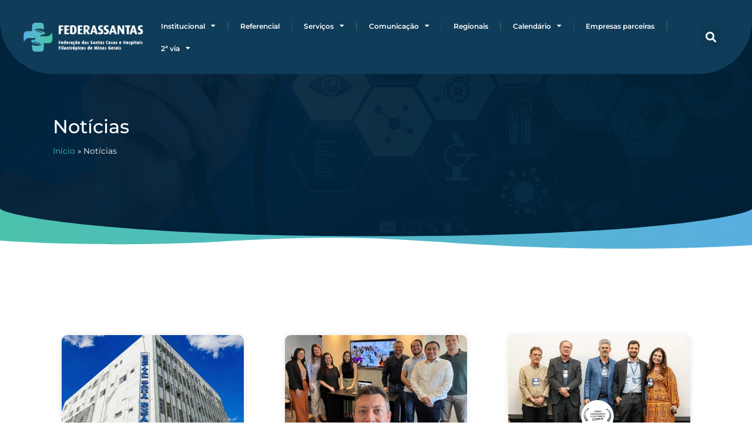

--- FILE ---
content_type: text/html; charset=UTF-8
request_url: https://www.federassantas.org.br/novosite/noticias/
body_size: 33806
content:
<!doctype html>
<html lang="pt-BR">
<head>
	<meta charset="UTF-8">
		<meta name="viewport" content="width=device-width, initial-scale=1">
	<link rel="profile" href="https://gmpg.org/xfn/11">
	<meta name='robots' content='index, follow, max-image-preview:large, max-snippet:-1, max-video-preview:-1' />

	<!-- This site is optimized with the Yoast SEO plugin v19.14 - https://yoast.com/wordpress/plugins/seo/ -->
	<title>Notícias - Federassantas</title><link rel="preload" as="font" href="https://www.federassantas.org.br/novosite/wp-content/plugins/elementor/assets/lib/eicons/fonts/eicons.woff2?5.17.0" crossorigin><link rel="preload" as="font" href="https://fonts.gstatic.com/s/montserrat/v25/JTUSjIg1_i6t8kCHKm459Wlhyw.woff2" crossorigin><link rel="preload" as="font" href="https://fonts.gstatic.com/s/roboto/v30/KFOmCnqEu92Fr1Mu4mxK.woff2" crossorigin><link rel="preload" as="font" href="https://fonts.gstatic.com/s/roboto/v30/KFOlCnqEu92Fr1MmEU9fBBc4.woff2" crossorigin><link rel="preload" as="font" href="https://fonts.gstatic.com/s/roboto/v30/KFOlCnqEu92Fr1MmWUlfBBc4.woff2" crossorigin><link rel="preload" as="font" href="https://www.federassantas.org.br/novosite/wp-content/plugins/elementor/assets/lib/font-awesome/webfonts/fa-solid-900.woff2" crossorigin><link rel="preload" as="font" href="https://www.federassantas.org.br/novosite/wp-content/plugins/elementor/assets/lib/font-awesome/webfonts/fa-brands-400.woff2" crossorigin><style id="wpr-usedcss">:where(.wp-block-button__link){box-shadow:none;text-decoration:none;border-radius:9999px;padding:calc(.667em + 2px) calc(1.333em + 2px)}:where(.wp-block-columns.has-background){padding:1.25em 2.375em}:where(.wp-block-post-comments input[type=submit]){border:none}:where(.wp-block-file__button){border-radius:2em;padding:.5em 1em}:where(.wp-block-file__button):is(a):active,:where(.wp-block-file__button):is(a):focus,:where(.wp-block-file__button):is(a):hover,:where(.wp-block-file__button):is(a):visited{box-shadow:none;color:#fff;opacity:.85;text-decoration:none}ul{box-sizing:border-box}:where(.wp-block-navigation .wp-block-navigation__submenu-container .wp-block-navigation-item a:not(.wp-element-button)),:where(.wp-block-navigation .wp-block-navigation__submenu-container .wp-block-navigation-submenu a:not(.wp-element-button)),:where(.wp-block-navigation.has-background .wp-block-navigation-item a:not(.wp-element-button)),:where(.wp-block-navigation.has-background .wp-block-navigation-submenu a:not(.wp-element-button)){padding:.5em 1em}:where(p.has-text-color:not(.has-link-color)) a{color:inherit}:where(.wp-block-search__button){border:1px solid #ccc;padding:.375em .625em}:where(.wp-block-search__button-inside .wp-block-search__inside-wrapper){padding:4px;border:1px solid #949494}:where(.wp-block-search__button-inside .wp-block-search__inside-wrapper) .wp-block-search__input{border-radius:0;border:none;padding:0 0 0 .25em}:where(.wp-block-search__button-inside .wp-block-search__inside-wrapper) .wp-block-search__input:focus{outline:0}:where(.wp-block-search__button-inside .wp-block-search__inside-wrapper) :where(.wp-block-search__button){padding:.125em .5em}:root{--wp--preset--font-size--normal:16px;--wp--preset--font-size--huge:42px;--page-title-display:block}.screen-reader-text{border:0;clip:rect(1px,1px,1px,1px);clip-path:inset(50%);height:1px;margin:-1px;overflow:hidden;padding:0;position:absolute;width:1px;word-wrap:normal!important}.screen-reader-text:focus{background-color:#ddd;clip:auto!important;clip-path:none;color:#444;display:block;font-size:1em;height:auto;left:5px;line-height:normal;padding:15px 23px 14px;text-decoration:none;top:5px;width:auto;z-index:100000}html :where(.has-border-color){border-style:solid}html :where([style*=border-top-color]){border-top-style:solid}html :where([style*=border-right-color]){border-right-style:solid}html :where([style*=border-bottom-color]){border-bottom-style:solid}html :where([style*=border-left-color]){border-left-style:solid}html :where([style*=border-width]){border-style:solid}html :where([style*=border-top-width]){border-top-style:solid}html :where([style*=border-right-width]){border-right-style:solid}html :where([style*=border-bottom-width]){border-bottom-style:solid}html :where([style*=border-left-width]){border-left-style:solid}html :where(img[class*=wp-image-]){height:auto;max-width:100%}body{--wp--preset--color--black:#000000;--wp--preset--color--cyan-bluish-gray:#abb8c3;--wp--preset--color--white:#ffffff;--wp--preset--color--pale-pink:#f78da7;--wp--preset--color--vivid-red:#cf2e2e;--wp--preset--color--luminous-vivid-orange:#ff6900;--wp--preset--color--luminous-vivid-amber:#fcb900;--wp--preset--color--light-green-cyan:#7bdcb5;--wp--preset--color--vivid-green-cyan:#00d084;--wp--preset--color--pale-cyan-blue:#8ed1fc;--wp--preset--color--vivid-cyan-blue:#0693e3;--wp--preset--color--vivid-purple:#9b51e0;--wp--preset--gradient--vivid-cyan-blue-to-vivid-purple:linear-gradient(135deg,rgba(6, 147, 227, 1) 0%,rgb(155, 81, 224) 100%);--wp--preset--gradient--light-green-cyan-to-vivid-green-cyan:linear-gradient(135deg,rgb(122, 220, 180) 0%,rgb(0, 208, 130) 100%);--wp--preset--gradient--luminous-vivid-amber-to-luminous-vivid-orange:linear-gradient(135deg,rgba(252, 185, 0, 1) 0%,rgba(255, 105, 0, 1) 100%);--wp--preset--gradient--luminous-vivid-orange-to-vivid-red:linear-gradient(135deg,rgba(255, 105, 0, 1) 0%,rgb(207, 46, 46) 100%);--wp--preset--gradient--very-light-gray-to-cyan-bluish-gray:linear-gradient(135deg,rgb(238, 238, 238) 0%,rgb(169, 184, 195) 100%);--wp--preset--gradient--cool-to-warm-spectrum:linear-gradient(135deg,rgb(74, 234, 220) 0%,rgb(151, 120, 209) 20%,rgb(207, 42, 186) 40%,rgb(238, 44, 130) 60%,rgb(251, 105, 98) 80%,rgb(254, 248, 76) 100%);--wp--preset--gradient--blush-light-purple:linear-gradient(135deg,rgb(255, 206, 236) 0%,rgb(152, 150, 240) 100%);--wp--preset--gradient--blush-bordeaux:linear-gradient(135deg,rgb(254, 205, 165) 0%,rgb(254, 45, 45) 50%,rgb(107, 0, 62) 100%);--wp--preset--gradient--luminous-dusk:linear-gradient(135deg,rgb(255, 203, 112) 0%,rgb(199, 81, 192) 50%,rgb(65, 88, 208) 100%);--wp--preset--gradient--pale-ocean:linear-gradient(135deg,rgb(255, 245, 203) 0%,rgb(182, 227, 212) 50%,rgb(51, 167, 181) 100%);--wp--preset--gradient--electric-grass:linear-gradient(135deg,rgb(202, 248, 128) 0%,rgb(113, 206, 126) 100%);--wp--preset--gradient--midnight:linear-gradient(135deg,rgb(2, 3, 129) 0%,rgb(40, 116, 252) 100%);--wp--preset--duotone--dark-grayscale:url('#wp-duotone-dark-grayscale');--wp--preset--duotone--grayscale:url('#wp-duotone-grayscale');--wp--preset--duotone--purple-yellow:url('#wp-duotone-purple-yellow');--wp--preset--duotone--blue-red:url('#wp-duotone-blue-red');--wp--preset--duotone--midnight:url('#wp-duotone-midnight');--wp--preset--duotone--magenta-yellow:url('#wp-duotone-magenta-yellow');--wp--preset--duotone--purple-green:url('#wp-duotone-purple-green');--wp--preset--duotone--blue-orange:url('#wp-duotone-blue-orange');--wp--preset--font-size--small:13px;--wp--preset--font-size--medium:20px;--wp--preset--font-size--large:36px;--wp--preset--font-size--x-large:42px;--wp--preset--spacing--20:0.44rem;--wp--preset--spacing--30:0.67rem;--wp--preset--spacing--40:1rem;--wp--preset--spacing--50:1.5rem;--wp--preset--spacing--60:2.25rem;--wp--preset--spacing--70:3.38rem;--wp--preset--spacing--80:5.06rem;margin:0;font-family:-apple-system,BlinkMacSystemFont,'Segoe UI',Roboto,'Helvetica Neue',Arial,'Noto Sans',sans-serif,'Apple Color Emoji','Segoe UI Emoji','Segoe UI Symbol','Noto Color Emoji';font-size:1rem;font-weight:400;line-height:1.5;color:#333;background-color:#fff;-webkit-font-smoothing:antialiased;-moz-osx-font-smoothing:grayscale}:where(.is-layout-flex){gap:.5em}:where(.wp-block-columns.is-layout-flex){gap:2em}html{line-height:1.15;-webkit-text-size-adjust:100%}*,:after,:before{-webkit-box-sizing:border-box;box-sizing:border-box}h1,h2,h3{margin-top:.5rem;margin-bottom:1rem;font-family:inherit;font-weight:500;line-height:1.2;color:inherit}h1{font-size:2.5rem}h2{font-size:2rem}h3{font-size:1.75rem}p{margin-top:0;margin-bottom:.9rem}a{background-color:transparent;text-decoration:none;color:#c36;color:#4cc1af}a:active,a:hover{color:#336}a:not([href]):not([tabindex]),a:not([href]):not([tabindex]):focus,a:not([href]):not([tabindex]):hover{color:inherit;text-decoration:none}a:not([href]):not([tabindex]):focus{outline:0}strong{font-weight:bolder}code{font-family:monospace,monospace;font-size:1em}sub{font-size:75%;line-height:0;position:relative;vertical-align:baseline;bottom:-.25em}img{border-style:none;height:auto;max-width:100%}[hidden],template{display:none}@media print{*,:after,:before{background:0 0!important;color:#000!important;-webkit-box-shadow:none!important;box-shadow:none!important;text-shadow:none!important}a,a:visited{text-decoration:underline}a[href]:after{content:" (" attr(href) ")"}a[href^="#"]:after,a[href^="javascript:"]:after{content:""}img,tr{page-break-inside:avoid}h2,h3,p{orphans:3;widows:3}h2,h3{page-break-after:avoid}}label{display:inline-block;line-height:1;vertical-align:middle}button,input,optgroup,select,textarea{font-family:inherit;font-size:1rem;line-height:1.5;margin:0}input[type=email],input[type=number],input[type=search],input[type=text],input[type=url],select,textarea{width:100%;border:1px solid #666;border-radius:3px;padding:.5rem 1rem;-webkit-transition:.3s;-o-transition:.3s;transition:all .3s}input[type=email]:focus,input[type=number]:focus,input[type=search]:focus,input[type=text]:focus,input[type=url]:focus,select:focus,textarea:focus{border-color:#333}button,input{overflow:visible}button,select{text-transform:none}[type=button],[type=reset],[type=submit],button{width:auto;-webkit-appearance:button}[type=button]::-moz-focus-inner,[type=reset]::-moz-focus-inner,[type=submit]::-moz-focus-inner,button::-moz-focus-inner{border-style:none;padding:0}[type=button]:-moz-focusring,[type=reset]:-moz-focusring,[type=submit]:-moz-focusring,button:-moz-focusring{outline:ButtonText dotted 1px}[type=button],[type=submit],button{display:inline-block;font-weight:400;color:#c36;text-align:center;white-space:nowrap;-webkit-user-select:none;-moz-user-select:none;-ms-user-select:none;user-select:none;background-color:transparent;border:1px solid #c36;padding:.5rem 1rem;font-size:1rem;border-radius:3px;-webkit-transition:.3s;-o-transition:.3s;transition:all .3s}[type=button]:focus,[type=submit]:focus,button:focus{outline:-webkit-focus-ring-color auto 5px}[type=button]:focus,[type=button]:hover,[type=submit]:focus,[type=submit]:hover,button:focus,button:hover{color:#fff;background-color:#c36;text-decoration:none}[type=button]:not(:disabled),[type=submit]:not(:disabled),button:not(:disabled){cursor:pointer}fieldset{padding:.35em .75em .625em}legend{-webkit-box-sizing:border-box;box-sizing:border-box;color:inherit;display:table;max-width:100%;padding:0;white-space:normal}progress{vertical-align:baseline}textarea{overflow:auto;resize:vertical}[type=checkbox],[type=radio]{-webkit-box-sizing:border-box;box-sizing:border-box;padding:0}[type=number]::-webkit-inner-spin-button,[type=number]::-webkit-outer-spin-button{height:auto}[type=search]{-webkit-appearance:textfield;outline-offset:-2px}[type=search]::-webkit-search-decoration{-webkit-appearance:none}::-webkit-file-upload-button{-webkit-appearance:button;font:inherit}select{display:block}table{background-color:transparent;width:100%;margin-bottom:15px;font-size:.9em;border-spacing:0;border-collapse:collapse}table tbody+tbody{border-top:2px solid hsla(0,0%,50.2%,.5019607843137255)}dl,dt,li,ul{margin-top:0;margin-bottom:0;border:0;outline:0;font-size:100%;vertical-align:baseline;background:0 0}.comments-area a,.page-content a{text-decoration:underline}.sticky{position:relative;display:block}.hide{display:none!important}.screen-reader-text{clip:rect(1px,1px,1px,1px);height:1px;overflow:hidden;position:absolute!important;width:1px;word-wrap:normal!important}.screen-reader-text:focus{background-color:#eee;clip:auto!important;-webkit-clip-path:none;clip-path:none;color:#333;display:block;font-size:1rem;height:auto;left:5px;line-height:normal;padding:15px 23px 14px;text-decoration:none;top:5px;width:auto;z-index:100000}.site-header{display:-webkit-box;display:-ms-flexbox;display:flex;-ms-flex-wrap:wrap;flex-wrap:wrap;-webkit-box-pack:justify;-ms-flex-pack:justify;justify-content:space-between;padding-top:1rem;padding-bottom:1rem;position:relative}.post .entry-title a{text-decoration:none}#comments .children{position:relative;list-style:none;margin:0;padding-left:30px}body.rtl #comments .children{padding-left:0;padding-right:30px}#comments .children li:last-child{padding-bottom:0}.site-navigation-toggle-holder{-webkit-box-pack:end;-ms-flex-pack:end;justify-content:flex-end;-webkit-box-flex:1;-ms-flex-positive:1;flex-grow:1;max-width:20%;padding:8px 15px}.site-navigation-toggle-holder,.site-navigation-toggle-holder .site-navigation-toggle{display:-webkit-box;display:-ms-flexbox;display:flex;-webkit-box-align:center;-ms-flex-align:center;align-items:center}.site-navigation-toggle-holder .site-navigation-toggle{-webkit-box-pack:center;-ms-flex-pack:center;justify-content:center;font-size:22px;padding:.25em;cursor:pointer;border:0 solid;border-radius:3px;background-color:rgba(0,0,0,.05);color:#494c4f}.site-navigation-toggle-holder.elementor-active .site-navigation-toggle i:before{content:"\e87f"}.site-navigation-dropdown{margin-top:10px;-webkit-transition:max-height .3s,-webkit-transform .3s;transition:max-height .3s,-webkit-transform .3s;-o-transition:max-height .3s,transform .3s;transition:max-height .3s,transform .3s;transition:max-height .3s,transform .3s,-webkit-transform .3s;-webkit-transform-origin:top;-ms-transform-origin:top;transform-origin:top;position:absolute;bottom:0;left:0;z-index:10000;width:100%}.site-navigation-toggle-holder:not(.elementor-active)+.site-navigation-dropdown{-webkit-transform:scaleY(0);-ms-transform:scaleY(0);transform:scaleY(0);max-height:0}.site-navigation-toggle-holder.elementor-active+.site-navigation-dropdown{-webkit-transform:scaleY(1);-ms-transform:scaleY(1);transform:scaleY(1);max-height:100vh}.site-navigation-dropdown ul{padding:0}.site-navigation-dropdown ul.menu{position:absolute;width:100%;padding:0;margin:0;background:#fff}.site-navigation-dropdown ul.menu li{display:block;width:100%;position:relative}.site-navigation-dropdown ul.menu li a{display:block;padding:20px;background:#fff;color:#55595c;-webkit-box-shadow:inset 0 -1px 0 rgba(0,0,0,.10196078431372549);box-shadow:inset 0 -1px 0 rgba(0,0,0,.10196078431372549)}.site-navigation-dropdown ul.menu>li li{-webkit-transition:max-height .3s,-webkit-transform .3s;transition:max-height .3s,-webkit-transform .3s;-o-transition:max-height .3s,transform .3s;transition:max-height .3s,transform .3s;transition:max-height .3s,transform .3s,-webkit-transform .3s;-webkit-transform-origin:top;-ms-transform-origin:top;transform-origin:top;-webkit-transform:scaleY(0);-ms-transform:scaleY(0);transform:scaleY(0);max-height:0}.site-navigation-dropdown ul.menu li.elementor-active>ul>li{-webkit-transform:scaleY(1);-ms-transform:scaleY(1);transform:scaleY(1);max-height:100vh}.page-header .entry-title,.site-header:not(.dynamic-header),body:not([class*=elementor-page-]) .site-main{margin-right:auto;margin-left:auto;width:100%}@media (max-width:575px){.page-header .entry-title,.site-header:not(.dynamic-header),body:not([class*=elementor-page-]) .site-main{padding-right:10px;padding-left:10px}}@media (min-width:576px){.page-header .entry-title,.site-header:not(.dynamic-header),body:not([class*=elementor-page-]) .site-main{max-width:500px}}@media (min-width:768px){.page-header .entry-title,.site-header:not(.dynamic-header),body:not([class*=elementor-page-]) .site-main{max-width:600px}}@media (min-width:992px){.page-header .entry-title,.site-header:not(.dynamic-header),body:not([class*=elementor-page-]) .site-main{max-width:800px}}@media (min-width:1200px){.page-header .entry-title,.site-header:not(.dynamic-header),body:not([class*=elementor-page-]) .site-main{max-width:1140px}}.site-header+.elementor{min-height:calc(100vh - 320px)}.dialog-widget-content{background-color:#fff;position:absolute;border-radius:3px;box-shadow:2px 8px 23px 3px rgba(0,0,0,.2);overflow:hidden}.dialog-message{font-size:12px;line-height:1.5;box-sizing:border-box}.dialog-type-lightbox{position:fixed;height:100%;width:100%;bottom:0;left:0;background-color:rgba(0,0,0,.8);z-index:9999;-webkit-user-select:none;-moz-user-select:none;user-select:none}.dialog-type-lightbox .dialog-widget-content{margin:auto;width:375px}.dialog-type-lightbox .dialog-header{font-size:15px;color:#495157;padding:30px 0 10px;font-weight:500}.dialog-type-lightbox .dialog-message{padding:0 30px 30px;min-height:50px}.dialog-type-lightbox:not(.elementor-popup-modal) .dialog-header,.dialog-type-lightbox:not(.elementor-popup-modal) .dialog-message{text-align:center}.dialog-type-lightbox .dialog-buttons-wrapper{border-top:1px solid #e6e9ec;text-align:center}.dialog-type-lightbox .dialog-buttons-wrapper>.dialog-button{font-family:Roboto,Arial,Helvetica,Verdana,sans-serif;width:50%;border:none;background:0 0;color:#6d7882;font-size:15px;cursor:pointer;padding:13px 0;outline:0}.dialog-type-lightbox .dialog-buttons-wrapper>.dialog-button:hover{background-color:#f4f6f7}.dialog-type-lightbox .dialog-buttons-wrapper>.dialog-button.dialog-ok{color:#b01b1b}.dialog-type-lightbox .dialog-buttons-wrapper>.dialog-button.dialog-take_over{color:#39b54a}.dialog-type-lightbox .dialog-buttons-wrapper>.dialog-button:active{background-color:rgba(230,233,236,.5)}.dialog-type-lightbox .dialog-buttons-wrapper>.dialog-button::-moz-focus-inner{border:0}.dialog-close-button{cursor:pointer;position:absolute;margin-top:15px;right:15px;font-size:15px;line-height:1}.dialog-close-button:not(:hover){opacity:.4}.dialog-alert-widget .dialog-buttons-wrapper>button{width:100%}.dialog-confirm-widget .dialog-button:first-child{border-right:1px solid #e6e9ec}#elementor-change-exit-preference-dialog .dialog-message a{cursor:pointer}#elementor-change-exit-preference-dialog .dialog-message>div{margin-bottom:10px}#elementor-change-exit-preference-dialog .dialog-ok{color:#39b54a}#e-experiments-dependency-dialog .dialog-confirm-header{font-weight:600}#e-experiments-dependency-dialog .dialog-ok,#e-kit-elements-defaults-create-dialog .dialog-ok{color:#39b54a}.dialog-prevent-scroll{overflow:hidden;max-height:100vh}@media (min-width:1024px){body.admin-bar .dialog-lightbox-widget{height:calc(100vh - 32px)}}.flatpickr-calendar{width:280px}.elementor-templates-modal .dialog-widget-content{font-family:Roboto,Arial,Helvetica,Verdana,sans-serif;background-color:#f1f3f5;width:100%}@media (max-width:1439px){.elementor-templates-modal .dialog-widget-content{max-width:990px}}@media (min-width:1440px){.elementor-templates-modal .dialog-widget-content{max-width:1200px}}.elementor-templates-modal .dialog-header{padding:0;background-color:#fff;box-shadow:0 0 8px rgba(0,0,0,.1);position:relative;z-index:1}.elementor-templates-modal .dialog-buttons-wrapper{background-color:#fff;border:none;display:none;justify-content:flex-end;padding:5px;box-shadow:0 0 8px rgba(0,0,0,.1);position:relative}.elementor-templates-modal .dialog-buttons-wrapper .elementor-button{height:40px;margin-left:5px}.elementor-templates-modal .dialog-buttons-wrapper .elementor-button-success{padding:12px 36px;color:#fff;width:auto;font-size:15px}.elementor-templates-modal .dialog-buttons-wrapper .elementor-button-success:hover{background-color:#39b54a}.elementor-templates-modal .dialog-message{height:750px;max-height:85vh;overflow-y:scroll;padding-top:25px}.elementor-templates-modal .dialog-content{height:100%}.elementor-templates-modal .dialog-loading{display:none}.elementor-screen-only,.screen-reader-text,.screen-reader-text span{position:absolute;top:-10000em;width:1px;height:1px;margin:-1px;padding:0;overflow:hidden;clip:rect(0,0,0,0);border:0}#e-enable-unfiltered-files-dialog-import-template .dialog-confirm-ok{color:#39b54a}#e-enable-unfiltered-files-dialog-import-template .dialog-confirm-cancel{color:#b01b1b}.elementor{-webkit-hyphens:manual;hyphens:manual}.elementor *,.elementor :after,.elementor :before{box-sizing:border-box}.elementor a{box-shadow:none;text-decoration:none}.elementor img{height:auto;max-width:100%;border:none;border-radius:0;box-shadow:none}.elementor iframe,.elementor object,.elementor video{max-width:100%;width:100%;margin:0;line-height:1;border:none}.elementor .elementor-background-video-container{height:100%;width:100%;top:0;left:0;position:absolute;overflow:hidden;z-index:0;direction:ltr;transition:opacity 1s;pointer-events:none}.elementor .elementor-background-video-container.elementor-loading{opacity:0}.elementor .elementor-background-video-embed{max-width:none}.elementor .elementor-background-video-embed,.elementor .elementor-background-video-hosted{position:absolute;top:50%;left:50%;transform:translate(-50%,-50%)}.elementor .elementor-background-overlay,.elementor .elementor-background-slideshow{height:100%;width:100%;top:0;left:0;position:absolute}.elementor .elementor-background-slideshow{z-index:0}.elementor .elementor-background-slideshow__slide__image{width:100%;height:100%;background-position:50%;background-size:cover}.elementor-widget-wrap .elementor-element.elementor-widget__width-auto,.elementor-widget-wrap .elementor-element.elementor-widget__width-initial{max-width:100%}.elementor-element{--flex-direction:initial;--flex-wrap:initial;--justify-content:initial;--align-items:initial;--align-content:initial;--gap:initial;--flex-basis:initial;--flex-grow:initial;--flex-shrink:initial;--order:initial;--align-self:initial;flex-basis:var(--flex-basis);flex-grow:var(--flex-grow);flex-shrink:var(--flex-shrink);order:var(--order);align-self:var(--align-self);--widgets-spacing:15px}.elementor-element:where(.e-con-full,.elementor-widget){flex-direction:var(--flex-direction);flex-wrap:var(--flex-wrap);justify-content:var(--justify-content);align-items:var(--align-items);align-content:var(--align-content);gap:var(--gap)}.elementor-invisible{visibility:hidden}.elementor-align-left{text-align:left}.elementor-align-left .elementor-button{width:auto}.elementor-ken-burns{transition-property:transform;transition-duration:10s;transition-timing-function:linear}.elementor-ken-burns--out{transform:scale(1.3)}.elementor-ken-burns--active{transition-duration:20s}.elementor-ken-burns--active.elementor-ken-burns--out{transform:scale(1)}.elementor-ken-burns--active.elementor-ken-burns--in{transform:scale(1.3)}@media (max-width:767px){table table{font-size:.8em}#comments .children{padding-left:20px}.elementor-mobile-align-center{text-align:center}.elementor-mobile-align-center .elementor-button{width:auto}.elementor-column{width:100%}}@keyframes eicon-spin{0%{transform:rotate(0)}to{transform:rotate(359deg)}}.eicon-animation-spin{animation:2s linear infinite eicon-spin}.elementor-section{position:relative}.elementor-section .elementor-container{display:flex;margin-right:auto;margin-left:auto;position:relative}@media (max-width:1024px){body.admin-bar .dialog-type-lightbox{position:sticky;height:100vh}.elementor-section .elementor-container{flex-wrap:wrap}}.elementor-section.elementor-section-stretched{position:relative;width:100%}.elementor-section.elementor-section-items-top>.elementor-container{align-items:flex-start}.elementor-section.elementor-section-items-middle>.elementor-container{align-items:center}.elementor-widget-wrap{position:relative;width:100%;flex-wrap:wrap;align-content:flex-start}.elementor:not(.elementor-bc-flex-widget) .elementor-widget-wrap{display:flex}.elementor-widget-wrap>.elementor-element{width:100%}.elementor-widget-wrap.e-swiper-container{width:calc(100% - (var(--e-column-margin-left,0px) + var(--e-column-margin-right,0px)))}.elementor-widget{position:relative}.elementor-widget:not(:last-child){margin-bottom:20px}.elementor-widget:not(:last-child).elementor-widget__width-auto,.elementor-widget:not(:last-child).elementor-widget__width-initial{margin-bottom:0}.elementor-column{position:relative;min-height:1px;display:flex}.elementor-column-wrap{width:100%;position:relative;display:flex}.elementor-column-gap-default>.elementor-column>.elementor-element-populated{padding:10px}.elementor-column-gap-wide>.elementor-column>.elementor-element-populated{padding:20px}.elementor-inner-section .elementor-column-gap-no .elementor-element-populated{padding:0}@media (min-width:768px){.elementor-column.elementor-col-33{width:33.333%}.elementor-column.elementor-col-50{width:50%}.elementor-column.elementor-col-100{width:100%}}.elementor-grid{display:grid;grid-column-gap:var(--grid-column-gap);grid-row-gap:var(--grid-row-gap)}.elementor-grid .elementor-grid-item{min-width:0}.elementor-grid-0 .elementor-grid{display:inline-block;width:100%;word-spacing:var(--grid-column-gap);margin-bottom:calc(-1 * var(--grid-row-gap))}.elementor-grid-0 .elementor-grid .elementor-grid-item{display:inline-block;margin-bottom:var(--grid-row-gap);word-break:break-word}.elementor-grid-3 .elementor-grid{grid-template-columns:repeat(3,1fr)}@media (max-width:1024px){.elementor-grid-tablet-2 .elementor-grid{grid-template-columns:repeat(2,1fr)}}@media (min-width:1025px){#elementor-device-mode:after{content:"desktop"}}@media (min-width:-1px){#elementor-device-mode:after{content:"widescreen"}}@media (max-width:-1px){#elementor-device-mode:after{content:"laptop";content:"tablet_extra"}}@media (max-width:1024px){#elementor-device-mode:after{content:"tablet"}}@media (max-width:-1px){#elementor-device-mode:after{content:"mobile_extra"}}.e-con{--border-radius:0;--display:flex;--flex-direction:column;--flex-basis:auto;--flex-grow:0;--flex-shrink:1;--container-widget-width:100%;--container-widget-height:initial;--container-widget-flex-grow:0;--container-widget-align-self:initial;--content-width:Min(100%,var(--container-max-width,1140px));--width:100%;--min-height:initial;--height:auto;--text-align:initial;--margin-top:0;--margin-right:0;--margin-bottom:0;--margin-left:0;--padding-top:var(--container-default-padding-top,10px);--padding-right:var(--container-default-padding-right,10px);--padding-bottom:var(--container-default-padding-bottom,10px);--padding-left:var(--container-default-padding-left,10px);--position:relative;--z-index:revert;--overflow:visible;--gap:var(--widgets-spacing,20px);--overlay-mix-blend-mode:initial;--overlay-opacity:1;--overlay-transition:0.3s;position:var(--position);flex:var(--flex-grow) var(--flex-shrink) var(--flex-basis);width:var(--width);min-width:0;min-height:var(--min-height);height:var(--height);border-radius:var(--border-radius);margin:var(--margin-top) var(--margin-right) var(--margin-bottom) var(--margin-left);padding-left:var(--padding-left);padding-right:var(--padding-right);z-index:var(--z-index);overflow:var(--overflow);transition:background var(--background-transition,.3s),border var(--border-transition,.3s),box-shadow var(--border-transition,.3s),transform var(--e-con-transform-transition-duration,.4s);--container-max-width:1140px}.e-con>.e-con-inner{flex-direction:var(--flex-direction);text-align:var(--text-align);padding-top:var(--padding-top);padding-bottom:var(--padding-bottom);flex-wrap:var(--flex-wrap);justify-content:var(--justify-content);align-items:var(--align-items);align-content:var(--align-content);gap:var(--gap);width:100%;max-width:var(--content-width);margin:0 auto;padding-inline:0;height:100%;flex-basis:auto;flex-grow:1;flex-shrink:1;align-self:auto}.e-con,.e-con>.e-con-inner{display:var(--display)}:is(.elementor-section-wrap,[data-elementor-id])>.e-con{--margin-right:auto;--margin-left:auto;max-width:min(100%,var(--width))}.e-con .elementor-widget.elementor-widget{margin-bottom:0}.e-con:before,.e-con>.e-con-inner>.elementor-background-slideshow:before,.e-con>.e-con-inner>.elementor-background-video-container:before,.e-con>.elementor-background-slideshow:before,.e-con>.elementor-background-video-container:before,.e-con>.elementor-motion-effects-container>.elementor-motion-effects-layer:before{content:var(--background-overlay);display:block;position:absolute;width:100%;height:100%;left:0;top:0;mix-blend-mode:var(--overlay-mix-blend-mode);opacity:var(--overlay-opacity);transition:var(--overlay-transition,.3s);border-radius:var(--border-radius)}.e-con:before{transition:background var(--overlay-transition,.3s),border-radius var(--border-transition,.3s),opacity var(--overlay-transition,.3s)}.e-con>.e-con-inner>.elementor-background-video-container:before,.e-con>.elementor-background-video-container:before{z-index:1}.e-con>.e-con-inner>.elementor-background-slideshow:before,.e-con>.elementor-background-slideshow:before{z-index:2}.e-con .elementor-widget{min-width:0}.e-con .elementor-widget.e-widget-swiper{width:100%}.e-con>.e-con-inner>.elementor-widget>.elementor-widget-container,.e-con>.elementor-widget>.elementor-widget-container{height:100%}.e-con.e-con>.e-con-inner>.elementor-widget,.elementor.elementor .e-con>.elementor-widget{max-width:100%}@media (max-width:767px){.elementor-grid-mobile-1 .elementor-grid{grid-template-columns:repeat(1,1fr)}#elementor-device-mode:after{content:"mobile"}.e-con{--width:100%;--flex-wrap:wrap}}.elementor-element .elementor-widget-container{transition:background .3s,border .3s,border-radius .3s,box-shadow .3s,transform var(--e-transform-transition-duration,.4s)}.elementor-button{display:inline-block;line-height:1;background-color:#818a91;font-size:15px;padding:12px 24px;border-radius:3px;color:#fff;fill:#fff;text-align:center;transition:all .3s}.elementor-button:focus,.elementor-button:hover,.elementor-button:visited{color:#fff}.elementor-button-content-wrapper{display:flex;justify-content:center}.elementor-button-text{flex-grow:1;order:10;display:inline-block}.elementor-button span{text-decoration:inherit}.elementor-icon{display:inline-block;line-height:1;transition:all .3s;color:#818a91;font-size:50px;text-align:center}.elementor-icon:hover{color:#818a91}.elementor-icon i,.elementor-icon svg{width:1em;height:1em;position:relative;display:block}.elementor-icon i:before,.elementor-icon svg:before{position:absolute;left:50%;transform:translateX(-50%)}.swiper-container{margin-left:auto;margin-right:auto;position:relative;overflow:hidden;z-index:1}.swiper-wrapper{position:relative;width:100%;height:100%;z-index:1;display:flex;transition-property:transform;box-sizing:content-box;transform:translateZ(0)}.swiper-slide{flex-shrink:0;width:100%;height:100%;position:relative}.swiper-lazy-preloader{width:42px;height:42px;position:absolute;left:50%;top:50%;margin-left:-21px;margin-top:-21px;z-index:10;transform-origin:50%;animation:1s steps(12) infinite swiper-preloader-spin}.swiper-lazy-preloader:after{display:block;content:"";width:100%;height:100%;background-size:100%;background:url("data:image/svg+xml;charset=utf-8,%3Csvg viewBox='0 0 120 120' xmlns='http://www.w3.org/2000/svg' xmlns:xlink='http://www.w3.org/1999/xlink'%3E%3Cdefs%3E%3Cpath id='a' stroke='%236c6c6c' stroke-width='11' stroke-linecap='round' d='M60 7v20'/%3E%3C/defs%3E%3Cuse xlink:href='%23a' opacity='.27'/%3E%3Cuse xlink:href='%23a' opacity='.27' transform='rotate(30 60 60)'/%3E%3Cuse xlink:href='%23a' opacity='.27' transform='rotate(60 60 60)'/%3E%3Cuse xlink:href='%23a' opacity='.27' transform='rotate(90 60 60)'/%3E%3Cuse xlink:href='%23a' opacity='.27' transform='rotate(120 60 60)'/%3E%3Cuse xlink:href='%23a' opacity='.27' transform='rotate(150 60 60)'/%3E%3Cuse xlink:href='%23a' opacity='.37' transform='rotate(180 60 60)'/%3E%3Cuse xlink:href='%23a' opacity='.46' transform='rotate(210 60 60)'/%3E%3Cuse xlink:href='%23a' opacity='.56' transform='rotate(240 60 60)'/%3E%3Cuse xlink:href='%23a' opacity='.66' transform='rotate(270 60 60)'/%3E%3Cuse xlink:href='%23a' opacity='.75' transform='rotate(300 60 60)'/%3E%3Cuse xlink:href='%23a' opacity='.85' transform='rotate(330 60 60)'/%3E%3C/svg%3E") 50% no-repeat}@keyframes swiper-preloader-spin{to{transform:rotate(1turn)}}.elementor-lightbox{--lightbox-ui-color:hsla(0,0%,93.3%,0.9);--lightbox-ui-color-hover:#fff;--lightbox-text-color:var(--lightbox-ui-color);--lightbox-header-icons-size:20px;--lightbox-navigation-icons-size:25px}.elementor-lightbox .dialog-header{display:none}.elementor-lightbox .dialog-widget-content{background:0 0;box-shadow:none;width:100%;height:100%}.elementor-lightbox .dialog-message{animation-duration:.3s}.elementor-lightbox .dialog-message:not(.elementor-fit-aspect-ratio){height:100%}.elementor-lightbox .dialog-message.dialog-lightbox-message{padding:0}.elementor-lightbox .dialog-lightbox-close-button{cursor:pointer;position:absolute;font-size:var(--lightbox-header-icons-size);right:.75em;margin-top:13px;padding:.25em;z-index:2;line-height:1;display:flex;color:var(--lightbox-ui-color);transition:all .3s;opacity:1}.elementor-lightbox .dialog-lightbox-close-button svg{height:1em;width:1em;fill:var(--lightbox-ui-color)}.elementor-lightbox .dialog-lightbox-close-button:hover{color:var(--lightbox-ui-color-hover)}.elementor-lightbox .dialog-lightbox-close-button:hover svg{fill:var(--lightbox-ui-color-hover)}.elementor-lightbox .swiper-container{height:100%}.animated{animation-duration:1.25s}.animated.reverse{animation-direction:reverse;animation-fill-mode:forwards}@media (prefers-reduced-motion:reduce){.animated{animation:none}}.elementor-shape{overflow:hidden;position:absolute;left:0;width:100%;line-height:0;direction:ltr}.elementor-shape-top{top:-1px}.elementor-shape-top:not([data-negative=false]) svg{z-index:-1}.elementor-shape[data-negative=true].elementor-shape-top{transform:rotate(180deg)}.elementor-shape svg{display:block;width:calc(100% + 1.3px);position:relative;left:50%;transform:translateX(-50%)}.elementor-shape .elementor-shape-fill{fill:#fff;transform-origin:center;transform:rotateY(0)}#wpadminbar *{font-style:normal}.elementor-post__thumbnail__link{transition:none}:is(.elementor .elementor-element.elementor-widget-n-tabs>.elementor-widget-container>.e-n-tabs>.e-n-tabs-heading .e-n-tab-title,.elementor .elementor-element.elementor-widget-n-tabs>.elementor-widget-container>.e-n-tabs>.e-n-tabs-content .e-n-tab-title).e-active{background-color:var(--n-tabs-title-background-color-active);background-image:none}.elementor-kit-5{--e-global-color-primary:#022238;--e-global-color-secondary:#015CA7;--e-global-color-text:#7A7A7A;--e-global-color-accent:#1C7FC9;--e-global-color-8105e8b:#24B6E5;--e-global-color-1e6112c:#9BE2F2;--e-global-color-98091a0:#DD2531;--e-global-color-d0a96aa:#F2B4C4;--e-global-color-336a06f:#F2DCD8;--e-global-color-7dd03dc:#FFFFFF;--e-global-color-d556b10:#000000;--e-global-typography-primary-font-family:"Montserrat";--e-global-typography-secondary-font-family:"Roboto Slab";--e-global-typography-secondary-font-weight:400;--e-global-typography-text-font-family:"Roboto";--e-global-typography-text-font-weight:400;--e-global-typography-accent-font-family:"Roboto";--e-global-typography-accent-font-weight:500}.elementor-section.elementor-section-boxed>.elementor-container{max-width:1140px}.elementor-widget:not(:last-child){margin-bottom:15px}h1.entry-title{display:var(--page-title-display)}.site-header{padding-right:0;padding-left:0}@media(max-width:1024px){.elementor-section.elementor-section-boxed>.elementor-container{max-width:1024px}.e-con{--container-max-width:1024px}}.page-header{display:none!important}a:hover{color:#55afd7}::-webkit-scrollbar{width:5px}::-webkit-scrollbar-track{background:#fff}::-webkit-scrollbar-thumb{background:#49c3ab}::-webkit-scrollbar-thumb:hover{background:#58afdc}*,button:focus{outline:0!important}@font-face{font-display:swap;font-family:eicons;src:url(https://www.federassantas.org.br/novosite/wp-content/plugins/elementor/assets/lib/eicons/fonts/eicons.eot?5.17.0);src:url(https://www.federassantas.org.br/novosite/wp-content/plugins/elementor/assets/lib/eicons/fonts/eicons.eot?5.17.0#iefix) format("embedded-opentype"),url(https://www.federassantas.org.br/novosite/wp-content/plugins/elementor/assets/lib/eicons/fonts/eicons.woff2?5.17.0) format("woff2"),url(https://www.federassantas.org.br/novosite/wp-content/plugins/elementor/assets/lib/eicons/fonts/eicons.woff?5.17.0) format("woff"),url(https://www.federassantas.org.br/novosite/wp-content/plugins/elementor/assets/lib/eicons/fonts/eicons.ttf?5.17.0) format("truetype"),url(https://www.federassantas.org.br/novosite/wp-content/plugins/elementor/assets/lib/eicons/fonts/eicons.svg?5.17.0#eicon) format("svg");font-weight:400;font-style:normal}[class*=" eicon-"],[class^=eicon]{display:inline-block;font-family:eicons;font-size:inherit;font-weight:400;font-style:normal;font-variant:normal;line-height:1;text-rendering:auto;-webkit-font-smoothing:antialiased;-moz-osx-font-smoothing:grayscale}@keyframes a{0%{transform:rotate(0)}to{transform:rotate(359deg)}}.eicon-animation-spin{animation:2s linear infinite a}.eicon-menu-bar:before{content:'\e816'}.eicon-close:before{content:'\e87f'}.elementor-location-footer:before,.elementor-location-header:before{content:"";display:table;clear:both}.elementor-sticky--active{z-index:99}.e-con.elementor-sticky--active,.e-container.elementor-sticky--active{z-index:var(--z-index,99)}.e-con .e-con.elementor-sticky--active,.e-con .e-container.elementor-sticky--active,.e-container .e-con.elementor-sticky--active,.e-container .e-container.elementor-sticky--active{padding-left:var(--padding-left);padding-right:var(--padding-right)}[data-elementor-type=popup]:not(.elementor-edit-area){display:none}.elementor-popup-modal{display:flex;pointer-events:none;background-color:transparent;-webkit-user-select:auto;-moz-user-select:auto;user-select:auto}.elementor-popup-modal .dialog-buttons-wrapper,.elementor-popup-modal .dialog-header{display:none}.elementor-popup-modal .dialog-close-button{display:none;top:20px;margin-top:0;right:20px;opacity:1;z-index:9999;pointer-events:all}.elementor-popup-modal .dialog-close-button svg{fill:#373a3c;height:1em;width:1em}.elementor-popup-modal .dialog-widget-content{width:auto;overflow:visible;max-width:100%;max-height:100%;border-radius:0;box-shadow:none;pointer-events:all}.elementor-popup-modal .dialog-message{width:640px;max-width:100vw;max-height:100vh;padding:0;overflow:auto;display:flex}.elementor-popup-modal .elementor{width:100%}.elementor-motion-effects-element,.elementor-motion-effects-layer{transition-property:transform,opacity;transition-timing-function:cubic-bezier(0,.33,.07,1.03);transition-duration:1s}.elementor-motion-effects-container{position:absolute;top:0;left:0;width:100%;height:100%;overflow:hidden;transform-origin:var(--e-transform-origin-y) var(--e-transform-origin-x)}.elementor-motion-effects-layer{position:absolute;top:0;left:0;background-repeat:no-repeat;background-size:cover}.elementor-motion-effects-perspective{perspective:1200px}.elementor-motion-effects-element{transform-origin:var(--e-transform-origin-y) var(--e-transform-origin-x)}.elementor-widget-heading .elementor-heading-title{color:var(--e-global-color-primary);font-family:var( --e-global-typography-primary-font-family ),Sans-serif}.elementor-widget-text-editor{color:var(--e-global-color-text);font-family:var( --e-global-typography-text-font-family ),Sans-serif;font-weight:var(--e-global-typography-text-font-weight)}.elementor-widget-posts .elementor-post__title,.elementor-widget-posts .elementor-post__title a{color:var(--e-global-color-secondary);font-family:var( --e-global-typography-primary-font-family ),Sans-serif}.elementor-widget-posts .elementor-post__meta-data{font-family:var( --e-global-typography-secondary-font-family ),Sans-serif;font-weight:var(--e-global-typography-secondary-font-weight)}.elementor-widget-posts .elementor-post__excerpt p{font-family:var( --e-global-typography-text-font-family ),Sans-serif;font-weight:var(--e-global-typography-text-font-weight)}.elementor-widget-posts .elementor-post__read-more{color:var(--e-global-color-accent)}.elementor-widget-posts a.elementor-post__read-more{font-family:var( --e-global-typography-accent-font-family ),Sans-serif;font-weight:var(--e-global-typography-accent-font-weight)}.elementor-widget-posts .elementor-button{font-family:var( --e-global-typography-accent-font-family ),Sans-serif;font-weight:var(--e-global-typography-accent-font-weight);background-color:var(--e-global-color-accent)}.elementor-widget-posts .e-load-more-message{font-family:var( --e-global-typography-secondary-font-family ),Sans-serif;font-weight:var(--e-global-typography-secondary-font-weight)}.elementor-widget-nav-menu .elementor-nav-menu .elementor-item{font-family:var( --e-global-typography-primary-font-family ),Sans-serif}.elementor-widget-nav-menu .elementor-nav-menu--main .elementor-item{color:var(--e-global-color-text);fill:var(--e-global-color-text)}.elementor-widget-nav-menu .elementor-nav-menu--main .elementor-item.elementor-item-active,.elementor-widget-nav-menu .elementor-nav-menu--main .elementor-item.highlighted,.elementor-widget-nav-menu .elementor-nav-menu--main .elementor-item:focus,.elementor-widget-nav-menu .elementor-nav-menu--main .elementor-item:hover{color:var(--e-global-color-accent);fill:var(--e-global-color-accent)}.elementor-widget-nav-menu .elementor-nav-menu--main:not(.e--pointer-framed) .elementor-item:after,.elementor-widget-nav-menu .elementor-nav-menu--main:not(.e--pointer-framed) .elementor-item:before{background-color:var(--e-global-color-accent)}.elementor-widget-nav-menu{--e-nav-menu-divider-color:var(--e-global-color-text)}.elementor-widget-nav-menu .elementor-nav-menu--dropdown .elementor-item,.elementor-widget-nav-menu .elementor-nav-menu--dropdown .elementor-sub-item{font-family:var( --e-global-typography-accent-font-family ),Sans-serif;font-weight:var(--e-global-typography-accent-font-weight)}.elementor-widget-search-form input[type=search].elementor-search-form__input{font-family:var( --e-global-typography-text-font-family ),Sans-serif;font-weight:var(--e-global-typography-text-font-weight)}.elementor-widget-search-form .elementor-lightbox .dialog-lightbox-close-button,.elementor-widget-search-form .elementor-lightbox .dialog-lightbox-close-button:hover,.elementor-widget-search-form .elementor-search-form__icon,.elementor-widget-search-form .elementor-search-form__input,.elementor-widget-search-form.elementor-search-form--skin-full_screen input[type=search].elementor-search-form__input{color:var(--e-global-color-text);fill:var(--e-global-color-text)}.elementor-widget-search-form .elementor-search-form__submit{font-family:var( --e-global-typography-text-font-family ),Sans-serif;font-weight:var(--e-global-typography-text-font-weight);background-color:var(--e-global-color-secondary)}.elementor-widget-breadcrumbs{font-family:var( --e-global-typography-secondary-font-family ),Sans-serif;font-weight:var(--e-global-typography-secondary-font-weight)}.elementor-2122 .elementor-element.elementor-element-59ec7dfa>.elementor-container{min-height:400px}.elementor-2122 .elementor-element.elementor-element-59ec7dfa:not(.elementor-motion-effects-element-type-background),.elementor-2122 .elementor-element.elementor-element-59ec7dfa>.elementor-motion-effects-container>.elementor-motion-effects-layer{background-image:url("https://www.federassantas.org.br/novosite/wp-content/uploads/2022/01/page_title.webp");background-position:center center;background-repeat:no-repeat;background-size:cover}.elementor-2122 .elementor-element.elementor-element-59ec7dfa>.elementor-background-overlay{background-color:var(--e-global-color-primary);opacity:.93;transition:background .3s,border-radius .3s,opacity .3s}.elementor-2122 .elementor-element.elementor-element-59ec7dfa{transition:background .3s,border .3s,border-radius .3s,box-shadow .3s;margin-top:0;margin-bottom:0;padding:0 80px;z-index:2}.elementor-2122 .elementor-element.elementor-element-646c02f9>.elementor-element-populated{margin:60px 0 0;--e-column-margin-right:0px;--e-column-margin-left:0px}.elementor-2122 .elementor-element.elementor-element-4104f639{text-align:left}.elementor-2122 .elementor-element.elementor-element-4104f639 .elementor-heading-title{color:var(--e-global-color-7dd03dc);font-family:Montserrat,Sans-serif}.elementor-2122 .elementor-element.elementor-element-765c19f8{font-family:var( --e-global-typography-primary-font-family ),Sans-serif;color:var(--e-global-color-7dd03dc)}.elementor-2122 .elementor-element.elementor-element-6cd009ad{margin-top:-48px;margin-bottom:0;z-index:9}.elementor-2122 .elementor-element.elementor-element-7be1576c{transition:background .3s,border .3s,border-radius .3s,box-shadow .3s;margin-top:-7px;margin-bottom:50px;padding:0;z-index:11}.elementor-2122 .elementor-element.elementor-element-7be1576c>.elementor-background-overlay{transition:background .3s,border-radius .3s,opacity .3s}.elementor-2122 .elementor-element.elementor-element-239c14d5{padding:15px}.elementor-2122 .elementor-element.elementor-element-2cf9a864{margin-top:0;margin-bottom:0;padding:0}.elementor-2122 .elementor-element.elementor-element-4c9fa08f>.elementor-element-populated{margin:0;--e-column-margin-right:0px;--e-column-margin-left:0px;padding:15px}.elementor-2122 .elementor-element.elementor-element-b712c4a .elementor-posts-container .elementor-post__thumbnail{padding-bottom:calc(.57 * 100%)}.elementor-2122 .elementor-element.elementor-element-b712c4a:after{content:"0.57"}.elementor-2122 .elementor-element.elementor-element-b712c4a .elementor-post__thumbnail__link{width:100%}.elementor-2122 .elementor-element.elementor-element-b712c4a .elementor-post__meta-data span+span:before{content:"///"}.elementor-2122 .elementor-element.elementor-element-b712c4a{--grid-column-gap:70px;--grid-row-gap:40px;--load-more—spacing:70px}.elementor-2122 .elementor-element.elementor-element-b712c4a .elementor-post{border-radius:10px;box-shadow:0 0 10px 0 rgba(0,0,0,.1);background-color:var(--e-global-color-7dd03dc)}.elementor-2122 .elementor-element.elementor-element-b712c4a .elementor-post__text{padding:25px;margin-bottom:18px;position:relative}.elementor-2122 .elementor-element.elementor-element-b712c4a .elementor-post__thumbnail{border-radius:0 0 0 0}.elementor-2122 .elementor-element.elementor-element-b712c4a.elementor-posts--thumbnail-top .elementor-post__thumbnail__link{margin-bottom:22px}.elementor-2122 .elementor-element.elementor-element-b712c4a .elementor-post__title,.elementor-2122 .elementor-element.elementor-element-b712c4a .elementor-post__title a{color:var(--e-global-color-primary);font-family:Montserrat,Sans-serif;font-size:1.1rem;font-weight:600}.elementor-2122 .elementor-element.elementor-element-b712c4a .elementor-post__title{margin-bottom:5px}.elementor-2122 .elementor-element.elementor-element-b712c4a .elementor-post__meta-data{font-family:Montserrat,Sans-serif;font-size:11px;font-weight:500;margin-bottom:0}.elementor-2122 .elementor-element.elementor-element-b712c4a .elementor-post__excerpt{margin-bottom:0}.elementor-2122 .elementor-element.elementor-element-b712c4a .elementor-post__read-more{color:var(--e-global-color-primary)}.elementor-2122 .elementor-element.elementor-element-b712c4a a.elementor-post__read-more{font-family:Montserrat,Sans-serif;font-size:12px;font-weight:600}.elementor-2122 .elementor-element.elementor-element-b712c4a .elementor-button{background-color:transparent;background-image:linear-gradient(80deg,#58afdc 0,#49c4aa 100%);border-radius:50px 50px 50px 50px;padding:14px 40px}.elementor-2122 .elementor-element.elementor-element-b712c4a .elementor-button:focus,.elementor-2122 .elementor-element.elementor-element-b712c4a .elementor-button:hover{background-color:transparent;background-image:linear-gradient(80deg,#49c4aa 0,#58afdc 100%)}.elementor-2122 .elementor-element.elementor-element-b712c4a>.elementor-widget-container{margin:40px 0 0}@media(max-width:767px){.elementor-section.elementor-section-boxed>.elementor-container{max-width:767px}.e-con{--container-max-width:767px}.elementor-2122 .elementor-element.elementor-element-59ec7dfa>.elementor-container{min-height:58vh}.elementor-2122 .elementor-element.elementor-element-59ec7dfa{padding:0 15px}.elementor-2122 .elementor-element.elementor-element-646c02f9>.elementor-element-populated{margin:80px 0 0;--e-column-margin-right:0px;--e-column-margin-left:0px}.elementor-2122 .elementor-element.elementor-element-4104f639{text-align:center}.elementor-2122 .elementor-element.elementor-element-4104f639 .elementor-heading-title{font-size:34px}.elementor-2122 .elementor-element.elementor-element-239c14d5{padding:5px}.elementor-2122 .elementor-element.elementor-element-3012ccfa>.elementor-element-populated{margin:0;--e-column-margin-right:0px;--e-column-margin-left:0px;padding:0}.elementor-2122 .elementor-element.elementor-element-2cf9a864{margin-top:0;margin-bottom:0}.elementor-2122 .elementor-element.elementor-element-4c9fa08f>.elementor-element-populated{padding:0}.elementor-2122 .elementor-element.elementor-element-b712c4a .elementor-posts-container .elementor-post__thumbnail{padding-bottom:calc(.5 * 100%)}.elementor-2122 .elementor-element.elementor-element-b712c4a:after{content:"0.5"}.elementor-2122 .elementor-element.elementor-element-b712c4a .elementor-post__thumbnail__link{width:100%}.elementor-2122 .elementor-element.elementor-element-b712c4a>.elementor-widget-container{margin:0;padding:32px}}.elementor-2122 .elementor-element.elementor-element-b712c4a a{text-decoration:none}.elementor-2122 .elementor-element.elementor-element-b712c4a .elementor-post__meta-data{position:absolute;top:-35px;right:20px;color:#fff;padding:5px 15px;font-family:Montserrat,sans-serif;text-transform:uppercase;fill:rgb(255,255,255);color:#fff;background-color:transparent;background-image:linear-gradient(80deg,#58afdc 0,#49c4aa 100%);box-shadow:rgba(0,0,0,.1) 5px -5px 60px 0;border-radius:50px}.elementor-2122 .elementor-element.elementor-element-b712c4a h3.elementor-post__title{display:-webkit-box;-webkit-line-clamp:2;-webkit-box-orient:vertical;overflow:hidden}.elementor-28 .elementor-element.elementor-element-0e65395:not(.elementor-motion-effects-element-type-background),.elementor-28 .elementor-element.elementor-element-0e65395>.elementor-motion-effects-container>.elementor-motion-effects-layer{background-color:#0f3c59}.elementor-28 .elementor-element.elementor-element-0e65395,.elementor-28 .elementor-element.elementor-element-0e65395>.elementor-background-overlay{border-radius:0 0 90px 90px}.elementor-28 .elementor-element.elementor-element-0e65395{transition:background .3s,border .3s,border-radius .3s,box-shadow .3s;margin-top:0;margin-bottom:-106px;padding:5px 30px;z-index:9999}.elementor-28 .elementor-element.elementor-element-0e65395>.elementor-background-overlay{transition:background .3s,border-radius .3s,opacity .3s}.elementor-28 .elementor-element.elementor-element-b5fe103.elementor-column.elementor-element[data-element_type=column]>.elementor-widget-wrap.elementor-element-populated{align-content:center;align-items:center}.elementor-28 .elementor-element.elementor-element-f68fdf0>.elementor-widget-container{margin:0;padding:0}.elementor-28 .elementor-element.elementor-element-f68fdf0{width:initial;max-width:initial}.elementor-28 .elementor-element.elementor-element-fd4ecc5.elementor-column.elementor-element[data-element_type=column]>.elementor-widget-wrap.elementor-element-populated{align-content:center;align-items:center}.elementor-28 .elementor-element.elementor-element-fd4ecc5>.elementor-element-populated{padding:0}.elementor-28 .elementor-element.elementor-element-e4f8483{text-align:center}.elementor-28 .elementor-element.elementor-element-e4f8483>.elementor-widget-container{padding:15px 0}.elementor-28 .elementor-element.elementor-element-4a1fcb8.elementor-column.elementor-element[data-element_type=column]>.elementor-widget-wrap.elementor-element-populated{align-content:center;align-items:center}.elementor-28 .elementor-element.elementor-element-4c381ca .elementor-menu-toggle{margin:0 auto;background-color:#56b6d0}.elementor-28 .elementor-element.elementor-element-4c381ca .elementor-nav-menu .elementor-item{font-family:Montserrat,Sans-serif;font-size:12px;font-weight:600;line-height:1px}.elementor-28 .elementor-element.elementor-element-4c381ca .elementor-nav-menu--main .elementor-item{color:#fff;fill:#FFFFFF}.elementor-28 .elementor-element.elementor-element-4c381ca .elementor-nav-menu--main .elementor-item.elementor-item-active,.elementor-28 .elementor-element.elementor-element-4c381ca .elementor-nav-menu--main .elementor-item.highlighted,.elementor-28 .elementor-element.elementor-element-4c381ca .elementor-nav-menu--main .elementor-item:focus,.elementor-28 .elementor-element.elementor-element-4c381ca .elementor-nav-menu--main .elementor-item:hover{color:#56b6d0;fill:#56B6D0}.elementor-28 .elementor-element.elementor-element-4c381ca .elementor-nav-menu--main .elementor-item.elementor-item-active{color:#56b6d0}.elementor-28 .elementor-element.elementor-element-4c381ca{--e-nav-menu-divider-content:"";--e-nav-menu-divider-style:solid;--e-nav-menu-divider-width:1.5px;--e-nav-menu-divider-height:15px;--e-nav-menu-divider-color:#374F5F}.elementor-28 .elementor-element.elementor-element-4c381ca .elementor-menu-toggle:hover,.elementor-28 .elementor-element.elementor-element-4c381ca .elementor-nav-menu--dropdown a.elementor-item-active,.elementor-28 .elementor-element.elementor-element-4c381ca .elementor-nav-menu--dropdown a.highlighted,.elementor-28 .elementor-element.elementor-element-4c381ca .elementor-nav-menu--dropdown a:hover{color:#56b6d0}.elementor-28 .elementor-element.elementor-element-4c381ca .elementor-nav-menu--dropdown a.elementor-item-active,.elementor-28 .elementor-element.elementor-element-4c381ca .elementor-nav-menu--dropdown a.highlighted,.elementor-28 .elementor-element.elementor-element-4c381ca .elementor-nav-menu--dropdown a:hover{background-color:#fffFFF00}.elementor-28 .elementor-element.elementor-element-4c381ca .elementor-nav-menu--dropdown .elementor-item,.elementor-28 .elementor-element.elementor-element-4c381ca .elementor-nav-menu--dropdown .elementor-sub-item{font-family:Montserrat,Sans-serif;font-size:.9em}.elementor-28 .elementor-element.elementor-element-4c381ca .elementor-nav-menu--dropdown{border-radius:8px 8px 8px 8px}.elementor-28 .elementor-element.elementor-element-4c381ca .elementor-nav-menu--dropdown li:first-child a{border-top-left-radius:8px;border-top-right-radius:8px}.elementor-28 .elementor-element.elementor-element-4c381ca .elementor-nav-menu--dropdown li:last-child a{border-bottom-right-radius:8px;border-bottom-left-radius:8px}.elementor-28 .elementor-element.elementor-element-4c381ca .elementor-nav-menu--dropdown a{padding-top:20px;padding-bottom:20px}.elementor-28 .elementor-element.elementor-element-4c381ca .elementor-nav-menu--dropdown li:not(:last-child){border-style:solid;border-color:#efefef;border-bottom-width:1px}.elementor-28 .elementor-element.elementor-element-4c381ca div.elementor-menu-toggle{color:var(--e-global-color-7dd03dc)}.elementor-28 .elementor-element.elementor-element-4c381ca div.elementor-menu-toggle svg{fill:var(--e-global-color-7dd03dc)}.elementor-28 .elementor-element.elementor-element-eaf28dc.elementor-column.elementor-element[data-element_type=column]>.elementor-widget-wrap.elementor-element-populated{align-content:center;align-items:center}.elementor-28 .elementor-element.elementor-element-eaf28dc>.elementor-widget-wrap>.elementor-widget:not(.elementor-widget__width-auto):not(.elementor-widget__width-initial):not(:last-child):not(.elementor-absolute){margin-bottom:0}.elementor-28 .elementor-element.elementor-element-eaf28dc>.elementor-element-populated{padding:0}.elementor-28 .elementor-element.elementor-element-caafd45 .elementor-search-form__toggle{--e-search-form-toggle-size:33px;--e-search-form-toggle-color:#FFFFFF}.elementor-28 .elementor-element.elementor-element-caafd45.elementor-search-form--skin-full_screen .elementor-search-form__container{background-color:#000000DB}.elementor-28 .elementor-element.elementor-element-caafd45 input[type=search].elementor-search-form__input{font-family:Montserrat,Sans-serif;font-size:2rem}.elementor-28 .elementor-element.elementor-element-caafd45.elementor-search-form--skin-full_screen input[type=search].elementor-search-form__input,.elementor-28 .elementor-element.elementor-element-caafd45:not(.elementor-search-form--skin-full_screen) .elementor-search-form__container{border-color:#fffFFF2E;border-width:0 0 1px;border-radius:0}.elementor-28 .elementor-element.elementor-element-129f750:not(.elementor-motion-effects-element-type-background),.elementor-28 .elementor-element.elementor-element-129f750>.elementor-motion-effects-container>.elementor-motion-effects-layer{background-color:#1d998d}.elementor-28 .elementor-element.elementor-element-129f750,.elementor-28 .elementor-element.elementor-element-129f750>.elementor-background-overlay{border-radius:0 0 90px 90px}.elementor-28 .elementor-element.elementor-element-129f750{transition:background .3s,border .3s,border-radius .3s,box-shadow .3s;padding:115px 0 12px;z-index:999}.elementor-28 .elementor-element.elementor-element-129f750>.elementor-background-overlay{transition:background .3s,border-radius .3s,opacity .3s}.elementor-28 .elementor-element.elementor-element-c836f8d>.elementor-element-populated{border-style:solid;border-width:0 1px 0 0;border-color:#1b7c73;transition:background .3s,border .3s,border-radius .3s,box-shadow .3s;padding:0}.elementor-28 .elementor-element.elementor-element-c836f8d>.elementor-element-populated>.elementor-background-overlay{transition:background .3s,border-radius .3s,opacity .3s}.elementor-28 .elementor-element.elementor-element-7cc8d00{margin-top:0;margin-bottom:0;padding:0 0 0 30px}.elementor-28 .elementor-element.elementor-element-5747d7e.elementor-column.elementor-element[data-element_type=column]>.elementor-widget-wrap.elementor-element-populated{align-content:center;align-items:center}.elementor-28 .elementor-element.elementor-element-5747d7e.elementor-column>.elementor-widget-wrap{justify-content:center}.elementor-28 .elementor-element.elementor-element-5747d7e:not(.elementor-motion-effects-element-type-background)>.elementor-widget-wrap,.elementor-28 .elementor-element.elementor-element-5747d7e>.elementor-widget-wrap>.elementor-motion-effects-container>.elementor-motion-effects-layer{background-image:url("https://www.federassantas.org.br/novosite/wp-content/uploads/2021/12/1656215.webp");background-position:center center;background-repeat:no-repeat;background-size:cover}.elementor-28 .elementor-element.elementor-element-5747d7e>.elementor-element-populated>.elementor-background-overlay{background-color:#042622;opacity:.81;transition:background .3s,border-radius .3s,opacity .3s}.elementor-28 .elementor-element.elementor-element-5747d7e>.elementor-background-slideshow,.elementor-28 .elementor-element.elementor-element-5747d7e>.elementor-element-populated,.elementor-28 .elementor-element.elementor-element-5747d7e>.elementor-element-populated>.elementor-background-overlay{border-radius:200px 200px 200px 200px}.elementor-28 .elementor-element.elementor-element-5747d7e>.elementor-element-populated{transition:background .3s,border .3s,border-radius .3s,box-shadow .3s;margin:0;--e-column-margin-right:0px;--e-column-margin-left:0px}.elementor-28 .elementor-element.elementor-element-667ce1d.elementor-column.elementor-element[data-element_type=column]>.elementor-widget-wrap.elementor-element-populated{align-content:center;align-items:center}.elementor-28 .elementor-element.elementor-element-667ce1d>.elementor-element-populated{margin:0 0 0 10px;--e-column-margin-right:0px;--e-column-margin-left:10px}.elementor-28 .elementor-element.elementor-element-1e6735a .elementor-heading-title{color:var(--e-global-color-7dd03dc);font-family:Lato,Sans-serif;font-size:15px;font-weight:700}.elementor-28 .elementor-element.elementor-element-1e6735a>.elementor-widget-container{margin:0 0 5px;padding:0}.elementor-28 .elementor-element.elementor-element-1e6735a{width:auto;max-width:auto}.elementor-28 .elementor-element.elementor-element-460923b .elementor-heading-title{color:var(--e-global-color-7dd03dc);font-family:Lato,Sans-serif;font-size:11px;letter-spacing:1.1px}.elementor-28 .elementor-element.elementor-element-460923b>.elementor-widget-container{margin:0;padding:0}.elementor-28 .elementor-element.elementor-element-d27e1cf>.elementor-element-populated{border-style:solid;border-width:0 0 0 1px;border-color:#fffFFF0F;transition:background .3s,border .3s,border-radius .3s,box-shadow .3s;padding:0}.elementor-28 .elementor-element.elementor-element-d27e1cf>.elementor-element-populated>.elementor-background-overlay{transition:background .3s,border-radius .3s,opacity .3s}.elementor-28 .elementor-element.elementor-element-73eeb3f .elementor-menu-toggle{margin:0 auto;background-color:var(--e-global-color-primary)}.elementor-28 .elementor-element.elementor-element-73eeb3f .elementor-nav-menu .elementor-item{font-family:Montserrat,Sans-serif;font-size:12px;font-weight:500;line-height:1px}.elementor-28 .elementor-element.elementor-element-73eeb3f .elementor-nav-menu--main .elementor-item{color:#fff;fill:#FFFFFF}.elementor-28 .elementor-element.elementor-element-73eeb3f .elementor-nav-menu--main .elementor-item.elementor-item-active,.elementor-28 .elementor-element.elementor-element-73eeb3f .elementor-nav-menu--main .elementor-item.highlighted,.elementor-28 .elementor-element.elementor-element-73eeb3f .elementor-nav-menu--main .elementor-item:focus,.elementor-28 .elementor-element.elementor-element-73eeb3f .elementor-nav-menu--main .elementor-item:hover{color:var(--e-global-color-primary);fill:var(--e-global-color-primary)}.elementor-28 .elementor-element.elementor-element-73eeb3f .elementor-nav-menu--main .elementor-item.elementor-item-active{color:#56b6d0}.elementor-28 .elementor-element.elementor-element-73eeb3f{--e-nav-menu-divider-content:"";--e-nav-menu-divider-style:solid;--e-nav-menu-divider-width:1.5px;--e-nav-menu-divider-height:15px;--e-nav-menu-divider-color:#FFFFFF21}.elementor-28 .elementor-element.elementor-element-73eeb3f .elementor-menu-toggle:hover,.elementor-28 .elementor-element.elementor-element-73eeb3f .elementor-nav-menu--dropdown a.elementor-item-active,.elementor-28 .elementor-element.elementor-element-73eeb3f .elementor-nav-menu--dropdown a.highlighted,.elementor-28 .elementor-element.elementor-element-73eeb3f .elementor-nav-menu--dropdown a:hover{color:#56b6d0}.elementor-28 .elementor-element.elementor-element-73eeb3f .elementor-nav-menu--dropdown a.elementor-item-active,.elementor-28 .elementor-element.elementor-element-73eeb3f .elementor-nav-menu--dropdown a.highlighted,.elementor-28 .elementor-element.elementor-element-73eeb3f .elementor-nav-menu--dropdown a:hover{background-color:#fffFFF00}.elementor-28 .elementor-element.elementor-element-73eeb3f .elementor-nav-menu--dropdown .elementor-item,.elementor-28 .elementor-element.elementor-element-73eeb3f .elementor-nav-menu--dropdown .elementor-sub-item{font-family:Montserrat,Sans-serif;font-size:.9em}.elementor-28 .elementor-element.elementor-element-73eeb3f .elementor-nav-menu--dropdown{border-radius:8px 8px 8px 8px}.elementor-28 .elementor-element.elementor-element-73eeb3f .elementor-nav-menu--dropdown li:first-child a{border-top-left-radius:8px;border-top-right-radius:8px}.elementor-28 .elementor-element.elementor-element-73eeb3f .elementor-nav-menu--dropdown li:last-child a{border-bottom-right-radius:8px;border-bottom-left-radius:8px}.elementor-28 .elementor-element.elementor-element-73eeb3f .elementor-nav-menu--dropdown a{padding-top:20px;padding-bottom:20px}.elementor-28 .elementor-element.elementor-element-73eeb3f .elementor-nav-menu--dropdown li:not(:last-child){border-style:solid;border-color:#efefef;border-bottom-width:1px}.elementor-28 .elementor-element.elementor-element-73eeb3f div.elementor-menu-toggle{color:var(--e-global-color-7dd03dc)}.elementor-28 .elementor-element.elementor-element-73eeb3f div.elementor-menu-toggle svg{fill:var(--e-global-color-7dd03dc)}.elementor-28 .elementor-element.elementor-element-73eeb3f>.elementor-widget-container{margin:0;padding:0 0 0 15px}@media(max-width:1024px){.elementor-28 .elementor-element.elementor-element-e4f8483{text-align:left}.elementor-28 .elementor-element.elementor-element-e4f8483 img{max-width:202px}}@media(min-width:768px){.elementor-28 .elementor-element.elementor-element-fd4ecc5{width:17.036%}.elementor-28 .elementor-element.elementor-element-4a1fcb8{width:78.946%}.elementor-28 .elementor-element.elementor-element-eaf28dc{width:3%}.elementor-28 .elementor-element.elementor-element-c836f8d{width:24.561%}.elementor-28 .elementor-element.elementor-element-d27e1cf{width:75.439%}}@media(max-width:1024px) and (min-width:768px){.elementor-28 .elementor-element.elementor-element-fd4ecc5{width:80%}.elementor-28 .elementor-element.elementor-element-4a1fcb8,.elementor-28 .elementor-element.elementor-element-eaf28dc{width:10%}}@media(max-width:767px){.elementor-28 .elementor-element.elementor-element-0e65395,.elementor-28 .elementor-element.elementor-element-0e65395>.elementor-background-overlay{border-radius:0 0 0 0}.elementor-28 .elementor-element.elementor-element-0e65395,.elementor-28 .elementor-element.elementor-element-76db10e{padding:0}.elementor-28 .elementor-element.elementor-element-fd4ecc5{width:60%}.elementor-28 .elementor-element.elementor-element-fd4ecc5>.elementor-element-populated{margin:0 0 0 6%;--e-column-margin-right:0%;--e-column-margin-left:6%;padding:0}.elementor-28 .elementor-element.elementor-element-e4f8483{text-align:left}.elementor-28 .elementor-element.elementor-element-e4f8483 img{max-width:156px}.elementor-28 .elementor-element.elementor-element-e4f8483>.elementor-widget-container{margin:0;padding:0}.elementor-28 .elementor-element.elementor-element-4a1fcb8{width:20%}.elementor-28 .elementor-element.elementor-element-4c381ca .elementor-nav-menu--dropdown{border-radius:0 0 0 0}.elementor-28 .elementor-element.elementor-element-4c381ca .elementor-nav-menu--dropdown li:first-child a{border-top-left-radius:0;border-top-right-radius:0}.elementor-28 .elementor-element.elementor-element-4c381ca .elementor-nav-menu--dropdown li:last-child a{border-bottom-right-radius:0;border-bottom-left-radius:0}.elementor-28 .elementor-element.elementor-element-4c381ca .elementor-nav-menu--dropdown a{padding-left:25px;padding-right:25px;padding-top:30px;padding-bottom:30px}.elementor-28 .elementor-element.elementor-element-4c381ca .elementor-nav-menu--main>.elementor-nav-menu>li>.elementor-nav-menu--dropdown,.elementor-28 .elementor-element.elementor-element-4c381ca .elementor-nav-menu__container.elementor-nav-menu--dropdown{margin-top:21px!important}.elementor-28 .elementor-element.elementor-element-4c381ca{--nav-menu-icon-size:25px}.elementor-28 .elementor-element.elementor-element-eaf28dc{width:20%}.elementor-28 .elementor-element.elementor-element-eaf28dc>.elementor-element-populated{margin:0 0 0 6%;--e-column-margin-right:0%;--e-column-margin-left:6%;padding:0}.elementor-28 .elementor-element.elementor-element-129f750,.elementor-28 .elementor-element.elementor-element-129f750>.elementor-background-overlay{border-radius:0 0 0 0}.elementor-28 .elementor-element.elementor-element-129f750{padding:90px 0 12px}.elementor-28 .elementor-element.elementor-element-c836f8d{width:83%}.elementor-28 .elementor-element.elementor-element-c836f8d>.elementor-element-populated{margin:0;--e-column-margin-right:0px;--e-column-margin-left:0px;padding:0}.elementor-28 .elementor-element.elementor-element-7cc8d00{margin-top:0;margin-bottom:0;padding:0}.elementor-28 .elementor-element.elementor-element-5747d7e>.elementor-element-populated{margin:0;--e-column-margin-right:0px;--e-column-margin-left:0px;padding:0}.elementor-28 .elementor-element.elementor-element-667ce1d{width:50%}.elementor-28 .elementor-element.elementor-element-d27e1cf{width:10%}.elementor-28 .elementor-element.elementor-element-d27e1cf.elementor-column.elementor-element[data-element_type=column]>.elementor-widget-wrap.elementor-element-populated{align-content:center;align-items:center}.elementor-28 .elementor-element.elementor-element-d27e1cf.elementor-column>.elementor-widget-wrap{justify-content:center}.elementor-28 .elementor-element.elementor-element-d27e1cf>.elementor-element-populated{margin:0;--e-column-margin-right:0px;--e-column-margin-left:0px;padding:0}.elementor-28 .elementor-element.elementor-element-73eeb3f .elementor-nav-menu--dropdown{border-radius:0 0 0 0}.elementor-28 .elementor-element.elementor-element-73eeb3f .elementor-nav-menu--dropdown li:first-child a{border-top-left-radius:0;border-top-right-radius:0}.elementor-28 .elementor-element.elementor-element-73eeb3f .elementor-nav-menu--dropdown li:last-child a{border-bottom-right-radius:0;border-bottom-left-radius:0}.elementor-28 .elementor-element.elementor-element-73eeb3f .elementor-nav-menu--dropdown a{padding-top:29px;padding-bottom:29px}.elementor-28 .elementor-element.elementor-element-73eeb3f .elementor-nav-menu--main>.elementor-nav-menu>li>.elementor-nav-menu--dropdown,.elementor-28 .elementor-element.elementor-element-73eeb3f .elementor-nav-menu__container.elementor-nav-menu--dropdown{margin-top:18px!important}.elementor-28 .elementor-element.elementor-element-73eeb3f{--nav-menu-icon-size:18px}.elementor-28 .elementor-element.elementor-element-73eeb3f .elementor-menu-toggle{border-width:0;border-radius:82px}}.popup-copa .dialog-widget-content{background-color:transparent;position:relative}.elementor-28 .elementor-element.elementor-element-caafd45 .elementor-search-form{text-align:center;margin:0;padding:0}.elementor-28 .elementor-element.elementor-element-0e65395 .elementor-container{max-width:100%!important}.elementor-28 .elementor-element.elementor-element-2bfcecf a{display:flex;align-items:center;justify-content:center}.elementor-28 .elementor-element.elementor-element-5747d7e{width:40px;height:40px}.elementor-28 .elementor-element.elementor-element-7cc8d00 .elementor-widget:not(:last-child){padding:0;margin:0}.elementor-28 .elementor-element.elementor-element-7cc8d00 .elementor-column-gap-no{align-items:center;justify-content:center}.elementor-28 .elementor-element.elementor-element-7cc8d00 i{font-size:15px;color:#fff;border-color:#0c423d}@media (max-width:500px){.elementor-28 .elementor-element.elementor-element-e4f8483{max-width:180px}.elementor-28 .elementor-element.elementor-element-7cc8d00 i{font-size:22px}.elementor-28 .elementor-element.elementor-element-7cc8d00 .elementor-column-gap-no{align-items:center;justify-content:start;margin-left:8%}}#MenuRestrito .elementor-column-gap-default>.elementor-column>.elementor-element-populated{padding:0}.elementor-28 .elementor-element.elementor-element-d27e1cf .elementor-nav-menu--dropdown.elementor-nav-menu__container{top:18px;left:0}.elementor-28 .elementor-element.elementor-element-129f750{max-width:1140px;position:fixed;top:0;width:100%;left:0;right:0;margin-right:auto;margin-left:auto;z-index:88;display:none!important}.elementor-28 .elementor-element.elementor-element-129f750 .elementor-container{max-width:100%!important}.elementor-43 .elementor-element.elementor-element-22277af>.elementor-container{min-height:400px}.elementor-43 .elementor-element.elementor-element-22277af:not(.elementor-motion-effects-element-type-background),.elementor-43 .elementor-element.elementor-element-22277af>.elementor-motion-effects-container>.elementor-motion-effects-layer{background-color:var(--e-global-color-primary)}.elementor-43 .elementor-element.elementor-element-22277af>.elementor-background-overlay{background-image:url("https://www.federassantas.org.br/novosite/wp-content/uploads/2022/01/header-scaled.webp");background-position:center center;background-size:cover;opacity:.08;transition:background .3s,border-radius .3s,opacity .3s}.elementor-43 .elementor-element.elementor-element-22277af{transition:background .3s,border .3s,border-radius .3s,box-shadow .3s;margin-top:80px;margin-bottom:0;padding:40px 80px}.elementor-43 .elementor-element.elementor-element-22277af>.elementor-shape-top svg{width:calc(130% + 1.3px);height:129px}.elementor-43 .elementor-element.elementor-element-cdd3ee4>.elementor-element-populated{margin:120px 0 0;--e-column-margin-right:0px;--e-column-margin-left:0px}.elementor-43 .elementor-element.elementor-element-b169a69 .elementor-heading-title{color:var(--e-global-color-7dd03dc);font-family:Montserrat,Sans-serif;font-size:22px;font-weight:600}.elementor-43 .elementor-element.elementor-element-b169a69>.elementor-widget-container{margin:0 0 15px}.elementor-43 .elementor-element.elementor-element-44cfdd9{text-align:center}.elementor-43 .elementor-element.elementor-element-69bbd1c .elementor-heading-title{color:var(--e-global-color-7dd03dc);font-family:Montserrat,Sans-serif;font-size:13px;line-height:14px}.elementor-43 .elementor-element.elementor-element-51f6e86{text-align:center}.elementor-43 .elementor-element.elementor-element-b1afc6f .elementor-heading-title{color:var(--e-global-color-7dd03dc);font-family:Montserrat,Sans-serif;font-size:13px;line-height:14px}.elementor-43 .elementor-element.elementor-element-6424896{text-align:center}.elementor-43 .elementor-element.elementor-element-9c71341 .elementor-heading-title{color:var(--e-global-color-7dd03dc);font-family:Montserrat,Sans-serif;font-size:13px;line-height:14px}.elementor-43 .elementor-element.elementor-element-f61053c>.elementor-widget-container{margin:0}.elementor-43 .elementor-element.elementor-element-1a1ca8b{--grid-template-columns:repeat(0, auto);--icon-size:17px;--grid-column-gap:21px;--grid-row-gap:0px}.elementor-43 .elementor-element.elementor-element-1a1ca8b .elementor-widget-container{text-align:center}.elementor-43 .elementor-element.elementor-element-1a1ca8b .elementor-social-icon{background-color:#064672;--icon-padding:0.4em}.elementor-43 .elementor-element.elementor-element-1a1ca8b .elementor-social-icon i{color:var(--e-global-color-1e6112c)}.elementor-43 .elementor-element.elementor-element-1a1ca8b .elementor-social-icon svg{fill:var(--e-global-color-1e6112c)}.elementor-43 .elementor-element.elementor-element-1a1ca8b .elementor-icon{border-radius:200px 200px 200px 200px}.elementor-43 .elementor-element.elementor-element-1a1ca8b>.elementor-widget-container{margin:10px 0 0}.elementor-43 .elementor-element.elementor-element-ad19d6e{text-align:center}.elementor-43 .elementor-element.elementor-element-ad19d6e .elementor-heading-title{color:var(--e-global-color-7dd03dc);font-family:Montserrat,Sans-serif;font-size:13px}.elementor-43 .elementor-element.elementor-element-a49aa43{text-align:center}.elementor-43 .elementor-element.elementor-element-a49aa43 .elementor-heading-title{color:var(--e-global-color-7dd03dc);font-family:Montserrat,Sans-serif;font-size:13px}.elementor-43 .elementor-element.elementor-element-cbb2c8e{text-align:center}.elementor-43 .elementor-element.elementor-element-cbb2c8e .elementor-heading-title{color:var(--e-global-color-7dd03dc);font-family:Montserrat,Sans-serif;font-size:13px}.elementor-43 .elementor-element.elementor-element-c3d7d76{text-align:center}.elementor-43 .elementor-element.elementor-element-c3d7d76 .elementor-heading-title{color:var(--e-global-color-7dd03dc);font-family:Montserrat,Sans-serif;font-size:13px}.elementor-43 .elementor-element.elementor-element-dcdfa34>.elementor-element-populated{margin:120px 0 0;--e-column-margin-right:0px;--e-column-margin-left:0px}.elementor-43 .elementor-element.elementor-element-2242260{text-align:right}.elementor-43 .elementor-element.elementor-element-2242260 .elementor-heading-title{color:var(--e-global-color-7dd03dc);font-family:Montserrat,Sans-serif;font-size:22px;font-weight:600}.elementor-43 .elementor-element.elementor-element-2242260>.elementor-widget-container{margin:0 0 15px}.elementor-43 .elementor-element.elementor-element-c1ad707{text-align:right}.elementor-43 .elementor-element.elementor-element-c1ad707 .elementor-heading-title{color:var(--e-global-color-7dd03dc);font-family:Montserrat,Sans-serif;font-size:13px}.elementor-43 .elementor-element.elementor-element-f3a77a4{text-align:right}.elementor-43 .elementor-element.elementor-element-f3a77a4 .elementor-heading-title{color:var(--e-global-color-7dd03dc);font-family:Montserrat,Sans-serif;font-size:13px}.elementor-43 .elementor-element.elementor-element-9f37bac{text-align:right}.elementor-43 .elementor-element.elementor-element-9f37bac .elementor-heading-title{color:var(--e-global-color-7dd03dc);font-family:Montserrat,Sans-serif;font-size:13px}.elementor-43 .elementor-element.elementor-element-4b89161{text-align:right}.elementor-43 .elementor-element.elementor-element-4b89161 .elementor-heading-title{color:var(--e-global-color-7dd03dc);font-family:Montserrat,Sans-serif;font-size:13px}.elementor-43 .elementor-element.elementor-element-83f513a{text-align:right}.elementor-43 .elementor-element.elementor-element-83f513a .elementor-heading-title{color:var(--e-global-color-7dd03dc);font-family:Montserrat,Sans-serif;font-size:13px}.elementor-43 .elementor-element.elementor-element-4abf22f{padding:10px 0}.elementor-43 .elementor-element.elementor-element-f224539.elementor-column.elementor-element[data-element_type=column]>.elementor-widget-wrap.elementor-element-populated{align-content:center;align-items:center}.elementor-43 .elementor-element.elementor-element-f224539.elementor-column>.elementor-widget-wrap{justify-content:center}.elementor-43 .elementor-element.elementor-element-f586754{text-align:center;color:var(--e-global-color-primary);font-family:Roboto,Sans-serif;font-size:16px;font-weight:400}@media(min-width:768px){.elementor-43 .elementor-element.elementor-element-b6e2596{width:14.611%}.elementor-43 .elementor-element.elementor-element-17f9322{width:85.387%}.elementor-43 .elementor-element.elementor-element-4f023c0{width:14.611%}.elementor-43 .elementor-element.elementor-element-9e08700{width:85.387%}.elementor-43 .elementor-element.elementor-element-ff77f2e{width:14.611%}.elementor-43 .elementor-element.elementor-element-f4a2e4d{width:85.387%}}@media(max-width:767px){.elementor-43 .elementor-element.elementor-element-22277af>.elementor-shape-top svg{width:calc(273% + 1.3px);height:268px}.elementor-43 .elementor-element.elementor-element-22277af{margin-top:0;margin-bottom:0;padding:15px}.elementor-43 .elementor-element.elementor-element-cdd3ee4>.elementor-element-populated{margin:50px 0 0;--e-column-margin-right:0px;--e-column-margin-left:0px;padding:0}.elementor-43 .elementor-element.elementor-element-b169a69{text-align:center}.elementor-43 .elementor-element.elementor-element-b64c264{margin-top:10px;margin-bottom:0}.elementor-43 .elementor-element.elementor-element-b6e2596{width:100%}.elementor-43 .elementor-element.elementor-element-44cfdd9>.elementor-widget-container{margin:0 0 -11px}.elementor-43 .elementor-element.elementor-element-17f9322{width:100%}.elementor-43 .elementor-element.elementor-element-69bbd1c{text-align:center}.elementor-43 .elementor-element.elementor-element-909011e{margin-top:10px;margin-bottom:0}.elementor-43 .elementor-element.elementor-element-4f023c0{width:100%}.elementor-43 .elementor-element.elementor-element-51f6e86>.elementor-widget-container{margin:0 0 -15px}.elementor-43 .elementor-element.elementor-element-9e08700{width:100%}.elementor-43 .elementor-element.elementor-element-b1afc6f{text-align:center}.elementor-43 .elementor-element.elementor-element-2d757e7{margin-top:10px;margin-bottom:0}.elementor-43 .elementor-element.elementor-element-ff77f2e{width:100%}.elementor-43 .elementor-element.elementor-element-6424896>.elementor-widget-container{margin:0 0 -14px}.elementor-43 .elementor-element.elementor-element-f4a2e4d{width:100%}.elementor-43 .elementor-element.elementor-element-9c71341{text-align:center}.elementor-43 .elementor-element.elementor-element-7130a33>.elementor-element-populated{margin:20px 0;--e-column-margin-right:0px;--e-column-margin-left:0px}.elementor-43 .elementor-element.elementor-element-a49aa43,.elementor-43 .elementor-element.elementor-element-ad19d6e,.elementor-43 .elementor-element.elementor-element-c3d7d76,.elementor-43 .elementor-element.elementor-element-cbb2c8e{text-align:center}.elementor-43 .elementor-element.elementor-element-dcdfa34>.elementor-element-populated{margin:0 0 50px;--e-column-margin-right:0px;--e-column-margin-left:0px;padding:0}.elementor-43 .elementor-element.elementor-element-2242260,.elementor-43 .elementor-element.elementor-element-4b89161,.elementor-43 .elementor-element.elementor-element-83f513a,.elementor-43 .elementor-element.elementor-element-9f37bac,.elementor-43 .elementor-element.elementor-element-c1ad707,.elementor-43 .elementor-element.elementor-element-f3a77a4{text-align:center}}.elementor-43 .elementor-element.elementor-element-f586754 a{font-weight:700;color:color: var(--e-global-color-primary)}.elementor-43 .elementor-element.elementor-element-f586754 p{padding:0;margin:0}#cookie-notice{position:fixed;min-width:100%;height:auto;z-index:100000;font-size:13px;letter-spacing:0;line-height:20px;left:0;text-align:center;font-weight:400;font-family:-apple-system,BlinkMacSystemFont,Arial,Roboto,"Helvetica Neue",sans-serif}#cookie-notice,#cookie-notice *{-webkit-box-sizing:border-box;-moz-box-sizing:border-box;box-sizing:border-box}#cookie-notice.cn-animated{-webkit-animation-duration:.5s!important;animation-duration:.5s!important;-webkit-animation-fill-mode:both;animation-fill-mode:both}#cookie-notice .cookie-notice-container{display:block}#cookie-notice.cookie-notice-hidden .cookie-notice-container{display:none}.cn-position-bottom{bottom:0}.cookie-notice-container{padding:15px 30px;text-align:center;width:100%;z-index:2}.cn-close-icon{position:absolute;right:15px;top:50%;margin-top:-10px;width:15px;height:15px;opacity:.5;padding:10px;outline:0;cursor:pointer}.cn-close-icon:hover{opacity:1}.cn-close-icon:after,.cn-close-icon:before{position:absolute;content:' ';height:15px;width:2px;top:3px;background-color:grey}.cn-close-icon:before{transform:rotate(45deg)}.cn-close-icon:after{transform:rotate(-45deg)}#cookie-notice .cn-revoke-cookie{margin:0}#cookie-notice .cn-button{margin:0 0 0 10px;display:inline-block}#cookie-notice .cn-button:not(.cn-button-custom){font-family:-apple-system,BlinkMacSystemFont,Arial,Roboto,"Helvetica Neue",sans-serif;font-weight:400;font-size:13px;letter-spacing:.25px;line-height:20px;margin:0 0 0 10px;text-align:center;text-transform:none;display:inline-block;cursor:pointer;touch-action:manipulation;white-space:nowrap;outline:0;box-shadow:none;text-shadow:none;border:none;-webkit-border-radius:3px;-moz-border-radius:3px;border-radius:3px;text-decoration:none;padding:8.5px 10px;line-height:1;color:inherit}.cn-text-container{margin:0 0 6px}.cn-buttons-container,.cn-text-container{display:inline-block}#cookie-notice.cookie-notice-visible.cn-effect-fade,#cookie-notice.cookie-revoke-visible.cn-effect-fade{-webkit-animation-name:fadeIn;animation-name:fadeIn}#cookie-notice.cn-effect-fade{-webkit-animation-name:fadeOut;animation-name:fadeOut}@-webkit-keyframes fadeIn{from{opacity:0}to{opacity:1}}@-webkit-keyframes fadeOut{from{opacity:1}to{opacity:0}}@keyframes fadeOut{from{opacity:1}to{opacity:0}}@-webkit-keyframes slideInUp{from{-webkit-transform:translate3d(0,100%,0);transform:translate3d(0,100%,0);visibility:visible}to{-webkit-transform:translate3d(0,0,0);transform:translate3d(0,0,0)}}@keyframes slideInUp{from{-webkit-transform:translate3d(0,100%,0);transform:translate3d(0,100%,0);visibility:visible}to{-webkit-transform:translate3d(0,0,0);transform:translate3d(0,0,0)}}@-webkit-keyframes slideInDown{from{-webkit-transform:translate3d(0,-100%,0);transform:translate3d(0,-100%,0);visibility:visible}to{-webkit-transform:translate3d(0,0,0);transform:translate3d(0,0,0)}}@keyframes slideInDown{from{-webkit-transform:translate3d(0,-100%,0);transform:translate3d(0,-100%,0);visibility:visible}to{-webkit-transform:translate3d(0,0,0);transform:translate3d(0,0,0)}}@media all and (max-width:900px){.cookie-notice-container #cn-notice-buttons,.cookie-notice-container #cn-notice-text{display:block}#cookie-notice .cn-button{margin:0 5px 5px}}@media all and (max-width:480px){.cookie-notice-container{padding:15px 25px}}.elementor-lightbox .dialog-widget-content{width:100%;height:100%}@font-face{font-display:swap;font-family:Montserrat;font-style:normal;font-weight:100;src:url(https://fonts.gstatic.com/s/montserrat/v25/JTUSjIg1_i6t8kCHKm459Wlhyw.woff2) format('woff2');unicode-range:U+0000-00FF,U+0131,U+0152-0153,U+02BB-02BC,U+02C6,U+02DA,U+02DC,U+2000-206F,U+2074,U+20AC,U+2122,U+2191,U+2193,U+2212,U+2215,U+FEFF,U+FFFD}@font-face{font-display:swap;font-family:Montserrat;font-style:normal;font-weight:200;src:url(https://fonts.gstatic.com/s/montserrat/v25/JTUSjIg1_i6t8kCHKm459Wlhyw.woff2) format('woff2');unicode-range:U+0000-00FF,U+0131,U+0152-0153,U+02BB-02BC,U+02C6,U+02DA,U+02DC,U+2000-206F,U+2074,U+20AC,U+2122,U+2191,U+2193,U+2212,U+2215,U+FEFF,U+FFFD}@font-face{font-display:swap;font-family:Montserrat;font-style:normal;font-weight:300;src:url(https://fonts.gstatic.com/s/montserrat/v25/JTUSjIg1_i6t8kCHKm459Wlhyw.woff2) format('woff2');unicode-range:U+0000-00FF,U+0131,U+0152-0153,U+02BB-02BC,U+02C6,U+02DA,U+02DC,U+2000-206F,U+2074,U+20AC,U+2122,U+2191,U+2193,U+2212,U+2215,U+FEFF,U+FFFD}@font-face{font-display:swap;font-family:Montserrat;font-style:normal;font-weight:400;src:url(https://fonts.gstatic.com/s/montserrat/v25/JTUSjIg1_i6t8kCHKm459Wlhyw.woff2) format('woff2');unicode-range:U+0000-00FF,U+0131,U+0152-0153,U+02BB-02BC,U+02C6,U+02DA,U+02DC,U+2000-206F,U+2074,U+20AC,U+2122,U+2191,U+2193,U+2212,U+2215,U+FEFF,U+FFFD}@font-face{font-display:swap;font-family:Montserrat;font-style:normal;font-weight:500;src:url(https://fonts.gstatic.com/s/montserrat/v25/JTUSjIg1_i6t8kCHKm459Wlhyw.woff2) format('woff2');unicode-range:U+0000-00FF,U+0131,U+0152-0153,U+02BB-02BC,U+02C6,U+02DA,U+02DC,U+2000-206F,U+2074,U+20AC,U+2122,U+2191,U+2193,U+2212,U+2215,U+FEFF,U+FFFD}@font-face{font-display:swap;font-family:Montserrat;font-style:normal;font-weight:600;src:url(https://fonts.gstatic.com/s/montserrat/v25/JTUSjIg1_i6t8kCHKm459Wlhyw.woff2) format('woff2');unicode-range:U+0000-00FF,U+0131,U+0152-0153,U+02BB-02BC,U+02C6,U+02DA,U+02DC,U+2000-206F,U+2074,U+20AC,U+2122,U+2191,U+2193,U+2212,U+2215,U+FEFF,U+FFFD}@font-face{font-display:swap;font-family:Montserrat;font-style:normal;font-weight:700;src:url(https://fonts.gstatic.com/s/montserrat/v25/JTUSjIg1_i6t8kCHKm459Wlhyw.woff2) format('woff2');unicode-range:U+0000-00FF,U+0131,U+0152-0153,U+02BB-02BC,U+02C6,U+02DA,U+02DC,U+2000-206F,U+2074,U+20AC,U+2122,U+2191,U+2193,U+2212,U+2215,U+FEFF,U+FFFD}@font-face{font-display:swap;font-family:Montserrat;font-style:normal;font-weight:800;src:url(https://fonts.gstatic.com/s/montserrat/v25/JTUSjIg1_i6t8kCHKm459Wlhyw.woff2) format('woff2');unicode-range:U+0000-00FF,U+0131,U+0152-0153,U+02BB-02BC,U+02C6,U+02DA,U+02DC,U+2000-206F,U+2074,U+20AC,U+2122,U+2191,U+2193,U+2212,U+2215,U+FEFF,U+FFFD}@font-face{font-display:swap;font-family:Montserrat;font-style:normal;font-weight:900;src:url(https://fonts.gstatic.com/s/montserrat/v25/JTUSjIg1_i6t8kCHKm459Wlhyw.woff2) format('woff2');unicode-range:U+0000-00FF,U+0131,U+0152-0153,U+02BB-02BC,U+02C6,U+02DA,U+02DC,U+2000-206F,U+2074,U+20AC,U+2122,U+2191,U+2193,U+2212,U+2215,U+FEFF,U+FFFD}@font-face{font-display:swap;font-family:Roboto;font-style:normal;font-weight:400;src:url(https://fonts.gstatic.com/s/roboto/v30/KFOmCnqEu92Fr1Mu4mxK.woff2) format('woff2');unicode-range:U+0000-00FF,U+0131,U+0152-0153,U+02BB-02BC,U+02C6,U+02DA,U+02DC,U+2000-206F,U+2074,U+20AC,U+2122,U+2191,U+2193,U+2212,U+2215,U+FEFF,U+FFFD}@font-face{font-display:swap;font-family:Roboto;font-style:normal;font-weight:500;src:url(https://fonts.gstatic.com/s/roboto/v30/KFOlCnqEu92Fr1MmEU9fBBc4.woff2) format('woff2');unicode-range:U+0000-00FF,U+0131,U+0152-0153,U+02BB-02BC,U+02C6,U+02DA,U+02DC,U+2000-206F,U+2074,U+20AC,U+2122,U+2191,U+2193,U+2212,U+2215,U+FEFF,U+FFFD}@font-face{font-display:swap;font-family:Roboto;font-style:normal;font-weight:700;src:url(https://fonts.gstatic.com/s/roboto/v30/KFOlCnqEu92Fr1MmWUlfBBc4.woff2) format('woff2');unicode-range:U+0000-00FF,U+0131,U+0152-0153,U+02BB-02BC,U+02C6,U+02DA,U+02DC,U+2000-206F,U+2074,U+20AC,U+2122,U+2191,U+2193,U+2212,U+2215,U+FEFF,U+FFFD}.fab,.far,.fas{-moz-osx-font-smoothing:grayscale;-webkit-font-smoothing:antialiased;display:inline-block;font-style:normal;font-variant:normal;text-rendering:auto;line-height:1}.fa-caret-down:before{content:"\f0d7"}.fa-facebook:before{content:"\f09a"}.fa-instagram:before{content:"\f16d"}.fa-linkedin:before{content:"\f08c"}.fa-search:before{content:"\f002"}.fa-spinner:before{content:"\f110"}@font-face{font-family:"Font Awesome 5 Free";font-style:normal;font-weight:900;font-display:swap;src:url(https://www.federassantas.org.br/novosite/wp-content/plugins/elementor/assets/lib/font-awesome/webfonts/fa-solid-900.eot);src:url(https://www.federassantas.org.br/novosite/wp-content/plugins/elementor/assets/lib/font-awesome/webfonts/fa-solid-900.eot?#iefix) format("embedded-opentype"),url(https://www.federassantas.org.br/novosite/wp-content/plugins/elementor/assets/lib/font-awesome/webfonts/fa-solid-900.woff2) format("woff2"),url(https://www.federassantas.org.br/novosite/wp-content/plugins/elementor/assets/lib/font-awesome/webfonts/fa-solid-900.woff) format("woff"),url(https://www.federassantas.org.br/novosite/wp-content/plugins/elementor/assets/lib/font-awesome/webfonts/fa-solid-900.ttf) format("truetype"),url(https://www.federassantas.org.br/novosite/wp-content/plugins/elementor/assets/lib/font-awesome/webfonts/fa-solid-900.svg#fontawesome) format("svg")}.fas{font-family:"Font Awesome 5 Free";font-weight:900}@font-face{font-family:"Font Awesome 5 Brands";font-style:normal;font-weight:400;font-display:swap;src:url(https://www.federassantas.org.br/novosite/wp-content/plugins/elementor/assets/lib/font-awesome/webfonts/fa-brands-400.eot);src:url(https://www.federassantas.org.br/novosite/wp-content/plugins/elementor/assets/lib/font-awesome/webfonts/fa-brands-400.eot?#iefix) format("embedded-opentype"),url(https://www.federassantas.org.br/novosite/wp-content/plugins/elementor/assets/lib/font-awesome/webfonts/fa-brands-400.woff2) format("woff2"),url(https://www.federassantas.org.br/novosite/wp-content/plugins/elementor/assets/lib/font-awesome/webfonts/fa-brands-400.woff) format("woff"),url(https://www.federassantas.org.br/novosite/wp-content/plugins/elementor/assets/lib/font-awesome/webfonts/fa-brands-400.ttf) format("truetype"),url(https://www.federassantas.org.br/novosite/wp-content/plugins/elementor/assets/lib/font-awesome/webfonts/fa-brands-400.svg#fontawesome) format("svg")}.fab{font-family:"Font Awesome 5 Brands";font-weight:400}.elementor-widget-image{text-align:center}.elementor-widget-image a{display:inline-block}.elementor-widget-image a img[src$=".svg"]{width:48px}.elementor-widget-image img{vertical-align:middle;display:inline-block}.elementor-item:after,.elementor-item:before{display:block;position:absolute;transition:.3s;transition-timing-function:cubic-bezier(.58,.3,.005,1)}.elementor-item:not(:hover):not(:focus):not(.elementor-item-active):not(.highlighted):after,.elementor-item:not(:hover):not(:focus):not(.elementor-item-active):not(.highlighted):before{opacity:0}.elementor-item-active:after,.elementor-item-active:before,.elementor-item.highlighted:after,.elementor-item.highlighted:before,.elementor-item:focus:after,.elementor-item:focus:before,.elementor-item:hover:after,.elementor-item:hover:before{transform:scale(1)}.elementor-nav-menu--main .elementor-nav-menu a{transition:.4s}.elementor-nav-menu--main .elementor-nav-menu a,.elementor-nav-menu--main .elementor-nav-menu a.highlighted,.elementor-nav-menu--main .elementor-nav-menu a:focus,.elementor-nav-menu--main .elementor-nav-menu a:hover{padding:13px 20px}.elementor-nav-menu--main .elementor-nav-menu a.current{background:#373a3c;color:#fff}.elementor-nav-menu--main .elementor-nav-menu a.disabled{background:#55595c;color:#a1a6a9}.elementor-nav-menu--main .elementor-nav-menu ul{position:absolute;width:12em;border-width:0;border-style:solid;padding:0}.elementor-nav-menu--main .elementor-nav-menu span.scroll-up{position:absolute;display:none;visibility:hidden;overflow:hidden;background:#fff;height:20px}.elementor-nav-menu--main .elementor-nav-menu--dropdown .sub-arrow .e-font-icon-svg,.elementor-nav-menu--main .elementor-nav-menu--dropdown .sub-arrow i{transform:rotate(-90deg)}.elementor-nav-menu--main .elementor-nav-menu--dropdown .sub-arrow .e-font-icon-svg{fill:currentColor;height:1em;width:1em}.elementor-nav-menu--layout-horizontal{display:flex}.elementor-nav-menu--layout-horizontal .elementor-nav-menu{display:flex;flex-wrap:wrap}.elementor-nav-menu--layout-horizontal .elementor-nav-menu a{white-space:nowrap;flex-grow:1}.elementor-nav-menu--layout-horizontal .elementor-nav-menu>li{display:flex}.elementor-nav-menu--layout-horizontal .elementor-nav-menu>li ul{top:100%!important}.elementor-nav-menu--layout-horizontal .elementor-nav-menu>li:not(:first-child)>a{-webkit-margin-start:var(--e-nav-menu-horizontal-menu-item-margin);margin-inline-start:var(--e-nav-menu-horizontal-menu-item-margin)}.elementor-nav-menu--layout-horizontal .elementor-nav-menu>li:not(:first-child)>.scroll-up,.elementor-nav-menu--layout-horizontal .elementor-nav-menu>li:not(:first-child)>ul{left:var(--e-nav-menu-horizontal-menu-item-margin)!important}.elementor-nav-menu--layout-horizontal .elementor-nav-menu>li:not(:last-child)>a{-webkit-margin-end:var(--e-nav-menu-horizontal-menu-item-margin);margin-inline-end:var(--e-nav-menu-horizontal-menu-item-margin)}.elementor-nav-menu--layout-horizontal .elementor-nav-menu>li:not(:last-child):after{content:var(--e-nav-menu-divider-content,none);height:var(--e-nav-menu-divider-height,35%);border-left:var(--e-nav-menu-divider-width,2px) var(--e-nav-menu-divider-style,solid) var(--e-nav-menu-divider-color,#000);border-bottom-color:var(--e-nav-menu-divider-color,#000);border-right-color:var(--e-nav-menu-divider-color,#000);border-top-color:var(--e-nav-menu-divider-color,#000);align-self:center}.elementor-nav-menu__align-right .elementor-nav-menu{margin-left:auto;justify-content:flex-end}.elementor-nav-menu__align-left .elementor-nav-menu{margin-right:auto;justify-content:flex-start}.elementor-widget-nav-menu:not(.elementor-nav-menu--toggle) .elementor-menu-toggle{display:none}.elementor-widget-nav-menu .elementor-widget-container{display:flex;flex-direction:column}.elementor-nav-menu{position:relative;z-index:2}.elementor-nav-menu:after{content:" ";display:block;height:0;font:0/0 serif;clear:both;visibility:hidden;overflow:hidden}.elementor-nav-menu,.elementor-nav-menu li,.elementor-nav-menu ul{display:block;list-style:none;margin:0;padding:0;line-height:normal;-webkit-tap-highlight-color:transparent}.elementor-nav-menu ul{display:none}.elementor-nav-menu ul ul a,.elementor-nav-menu ul ul a:active,.elementor-nav-menu ul ul a:focus,.elementor-nav-menu ul ul a:hover{border-left:16px solid transparent}.elementor-nav-menu ul ul ul a,.elementor-nav-menu ul ul ul a:active,.elementor-nav-menu ul ul ul a:focus,.elementor-nav-menu ul ul ul a:hover{border-left:24px solid transparent}.elementor-nav-menu ul ul ul ul a,.elementor-nav-menu ul ul ul ul a:active,.elementor-nav-menu ul ul ul ul a:focus,.elementor-nav-menu ul ul ul ul a:hover{border-left:32px solid transparent}.elementor-nav-menu ul ul ul ul ul a,.elementor-nav-menu ul ul ul ul ul a:active,.elementor-nav-menu ul ul ul ul ul a:focus,.elementor-nav-menu ul ul ul ul ul a:hover{border-left:40px solid transparent}.elementor-nav-menu a,.elementor-nav-menu li{position:relative}.elementor-nav-menu li{border-width:0}.elementor-nav-menu a{display:flex;align-items:center}.elementor-nav-menu a,.elementor-nav-menu a:focus,.elementor-nav-menu a:hover{padding:10px 20px;line-height:20px}.elementor-nav-menu a.current{background:#373a3c;color:#fff}.elementor-nav-menu a.disabled{cursor:not-allowed;color:#a1a6a9}.elementor-nav-menu .sub-arrow{line-height:1;padding:10px 0 10px 10px;margin-top:-10px;margin-bottom:-10px;display:flex;align-items:center}.elementor-nav-menu .sub-arrow i{pointer-events:none}.elementor-nav-menu .sub-arrow .e-font-icon-svg{height:1em;width:1em}.elementor-nav-menu--dropdown .elementor-item.elementor-item-active,.elementor-nav-menu--dropdown .elementor-item.highlighted,.elementor-nav-menu--dropdown .elementor-item:focus,.elementor-nav-menu--dropdown .elementor-item:hover,.elementor-sub-item.elementor-item-active,.elementor-sub-item.highlighted,.elementor-sub-item:focus,.elementor-sub-item:hover{background-color:#55595c;color:#fff}.elementor-menu-toggle{display:flex;align-items:center;justify-content:center;font-size:var(--nav-menu-icon-size,22px);padding:.25em;cursor:pointer;border:0 solid;border-radius:3px;background-color:rgba(0,0,0,.05);color:#494c4f}.elementor-menu-toggle.elementor-active .elementor-menu-toggle__icon--open,.elementor-menu-toggle:not(.elementor-active) .elementor-menu-toggle__icon--close{display:none}.elementor-menu-toggle .e-font-icon-svg{fill:#494c4f;height:1em;width:1em}.elementor-menu-toggle svg{width:1em;height:auto;fill:var(--nav-menu-icon-color,currentColor)}span.elementor-menu-toggle__icon--close,span.elementor-menu-toggle__icon--open{line-height:1}.elementor-nav-menu--dropdown{background-color:#fff;font-size:13px}.elementor-nav-menu--dropdown.elementor-nav-menu__container{margin-top:10px;transition:max-height .3s,transform .3s;transform-origin:top;overflow-y:auto;overflow-x:hidden}.elementor-nav-menu--dropdown.elementor-nav-menu__container .elementor-sub-item{font-size:.85em}.elementor-nav-menu--dropdown a{color:#494c4f}.elementor-nav-menu--dropdown a.current{background:#373a3c;color:#fff}.elementor-nav-menu--dropdown a.disabled{color:#b3b3b3}ul.elementor-nav-menu--dropdown a,ul.elementor-nav-menu--dropdown a:focus,ul.elementor-nav-menu--dropdown a:hover{text-shadow:none;border-left:8px solid transparent}.elementor-nav-menu--toggle{--menu-height:100vh}.elementor-nav-menu--toggle .elementor-menu-toggle:not(.elementor-active)+.elementor-nav-menu__container{transform:scaleY(0);max-height:0;overflow:hidden}.elementor-nav-menu--toggle .elementor-menu-toggle.elementor-active+.elementor-nav-menu__container{transform:scaleY(1);max-height:var(--menu-height);animation:.3s backwards hide-scroll}.elementor-nav-menu--stretch .elementor-nav-menu__container.elementor-nav-menu--dropdown{position:absolute;z-index:9997}@media (min-width:1025px){.elementor-nav-menu--dropdown-tablet .elementor-menu-toggle,.elementor-nav-menu--dropdown-tablet .elementor-nav-menu--dropdown{display:none}.elementor-nav-menu--dropdown-tablet nav.elementor-nav-menu--dropdown.elementor-nav-menu__container{overflow-y:hidden}}@media (max-width:1024px){.elementor-nav-menu--dropdown-tablet .elementor-nav-menu--main{display:none}}@keyframes hide-scroll{0%,to{overflow:hidden}}.elementor-search-form{display:block;transition:.2s}.elementor-search-form button,.elementor-search-form input[type=search]{margin:0;border:0;padding:0;display:inline-block;vertical-align:middle;white-space:normal;background:0 0;line-height:1;min-width:0;font-size:15px;-webkit-appearance:none;-moz-appearance:none}.elementor-search-form button:focus,.elementor-search-form input[type=search]:focus{outline:0;color:inherit}.elementor-search-form button{background-color:#818a91;font-size:var(--e-search-form-submit-icon-size,16px);color:#fff;border-radius:0}.elementor-search-form__container{display:flex;transition:.2s;overflow:hidden;border:0 solid transparent;min-height:50px}.elementor-search-form__container:not(.elementor-search-form--full-screen){background:#eceeef}.elementor-search-form__input{flex-basis:100%;color:#55595c;transition:color .2s}.elementor-search-form__input::-moz-placeholder{color:inherit;font-family:inherit;opacity:.6}.elementor-search-form__input::placeholder{color:inherit;font-family:inherit;opacity:.6}.elementor-search-form__submit{transition:color .2s,background .2s;font-size:var(--e-search-form-submit-icon-size,16px)}.elementor-search-form__submit svg{fill:var(--e-search-form-submit-text-color,#fff);width:var(--e-search-form-submit-icon-size,16px);height:var(--e-search-form-submit-icon-size,16px)}.elementor-search-form .elementor-search-form__submit,.elementor-search-form .elementor-search-form__submit:hover{color:var(--e-search-form-submit-text-color,#fff);border:none;border-radius:0}.elementor-search-form--skin-full_screen .elementor-search-form input[type=search].elementor-search-form__input{font-size:50px;text-align:center;border:solid #fff;border-width:0 0 1px;line-height:1.5;color:#fff}.elementor-search-form--skin-full_screen .elementor-search-form__toggle{display:inline-block;cursor:pointer;vertical-align:middle;color:var(--e-search-form-toggle-color,#494c4f);font-size:var(--e-search-form-toggle-size,33px)}.elementor-search-form--skin-full_screen .elementor-search-form__toggle i{position:relative;display:block;transition:.2s;width:var(--e-search-form-toggle-size,33px);height:var(--e-search-form-toggle-size,33px);background-color:var(--e-search-form-toggle-background-color,rgba(0,0,0,.05));border:var(--e-search-form-toggle-border-width,0) solid var(--e-search-form-toggle-color,#494c4f);border-radius:var(--e-search-form-toggle-border-radius,3px)}.elementor-search-form--skin-full_screen .elementor-search-form__toggle i svg,.elementor-search-form--skin-full_screen .elementor-search-form__toggle i:before{position:absolute;left:50%;top:50%;transform:translate(-50%,-50%)}.elementor-search-form--skin-full_screen .elementor-search-form__toggle i:before{font-size:var(--e-search-form-toggle-icon-size,.55em)}.elementor-search-form--skin-full_screen .elementor-search-form__toggle i svg{fill:var(--e-search-form-toggle-color,#494c4f);width:var(--e-search-form-toggle-icon-size,.55em);height:var(--e-search-form-toggle-icon-size,.55em)}.elementor-search-form--skin-full_screen .elementor-search-form__container{transition:.3s;align-items:center;position:fixed;z-index:9998;top:0;left:0;right:0;bottom:0;height:100vh;padding:0 15%;background-color:rgba(0,0,0,.8)}.elementor-search-form--skin-full_screen .elementor-search-form__container:not(.elementor-search-form--full-screen){overflow:hidden;opacity:0;transform:scale(0)}.elementor-search-form--skin-full_screen .elementor-search-form__container:not(.elementor-search-form--full-screen) .dialog-lightbox-close-button{display:none}.elementor-widget-breadcrumbs{font-size:.85em}.elementor-widget-breadcrumbs p{margin-bottom:0}.elementor-heading-title{padding:0;margin:0;line-height:1}.elementor-widget-heading .elementor-heading-title[class*=elementor-size-]>a{color:inherit;font-size:inherit;line-height:inherit}svg.two{width:100%;height:49px}svg.one{height:20px;width:100%}.elementor-widget-posts:after{display:none}.elementor-posts-container.elementor-posts-masonry{align-items:flex-start}.elementor-posts-container:not(.elementor-posts-masonry){align-items:stretch}.elementor-posts-container .elementor-post{padding:0;margin:0}.elementor-posts-container .elementor-post__excerpt{flex-grow:var(--read-more-alignment,0)}.elementor-posts-container .elementor-post__thumbnail{overflow:hidden}.elementor-posts-container .elementor-post__thumbnail img{display:block;width:100%;max-height:none;max-width:none;transition:filter .3s}.elementor-posts-container .elementor-post__thumbnail__link{position:relative;display:block;width:100%}.elementor-posts-container.elementor-has-item-ratio .elementor-post__thumbnail{top:0;left:0;right:0;bottom:0}.elementor-posts-container.elementor-has-item-ratio .elementor-post__thumbnail img{height:auto;position:absolute;top:calc(50% + 1px);left:calc(50% + 1px);transform:scale(1.01) translate(-50%,-50%)}.elementor-posts-container.elementor-has-item-ratio .elementor-post__thumbnail.elementor-fit-height img{height:100%;width:auto}.elementor-posts .elementor-post{flex-direction:column;transition-property:background,border,box-shadow;transition-duration:.25s}.elementor-posts .elementor-post__title{font-size:18px;margin:0}.elementor-posts .elementor-post__excerpt{margin-bottom:10px}.elementor-posts .elementor-post__excerpt p{margin:0;line-height:1.5em;font-size:14px;color:#777}.elementor-posts .elementor-post__text{display:var(--item-display,block);flex-direction:column;flex-grow:1}.elementor-posts .elementor-post__meta-data{line-height:1.3em;font-size:12px;margin-bottom:13px;color:#adadad}.elementor-posts .elementor-post__read-more{font-size:12px;font-weight:700;align-self:flex-start}.elementor-posts .elementor-post__thumbnail{position:relative}.elementor-posts--skin-classic .elementor-post{overflow:hidden}.elementor-posts--align-left .elementor-post{text-align:left}.elementor-posts--thumbnail-top .elementor-post__thumbnail__link{margin-bottom:20px}.elementor-posts--thumbnail-top .elementor-post__text{width:100%}.elementor-posts--thumbnail-top.elementor-posts--align-left .elementor-post__thumbnail__link{margin-right:auto}.elementor-posts .elementor-post{display:flex}.elementor-portfolio.elementor-has-item-ratio{transition:height .5s}.elementor-portfolio.elementor-has-item-ratio .elementor-post__thumbnail{position:absolute;background-color:rgba(0,0,0,.1)}.elementor-portfolio.elementor-has-item-ratio .elementor-post__thumbnail__link{padding-bottom:56.25%}.elementor-widget-posts.load-more-align-center .elementor-button-wrapper{text-align:center}.elementor-widget-posts.e-load-more-pagination-loading>.elementor-widget-container{cursor:default}.elementor-widget-posts.e-load-more-pagination-loading>.elementor-widget-container .e-load-more-spinner{margin-top:var(--load-more—spacing,30px)}.elementor-widget-posts.e-load-more-pagination-loading>.elementor-widget-container .e-load-more-spinner i,.elementor-widget-posts.e-load-more-pagination-loading>.elementor-widget-container .e-load-more-spinner svg{display:flex}.elementor-widget-posts.e-load-more-pagination-loading>.elementor-widget-container>.elementor-button-wrapper .elementor-button-content-wrapper{visibility:hidden}.elementor-widget-posts.e-load-more-pagination-end>.elementor-widget-container>.elementor-button-wrapper{display:none}.elementor-widget-posts.e-load-more-pagination-end>.elementor-widget-container>.e-load-more-message{display:block}.elementor-widget-posts.e-load-more-no-spinner>.elementor-widget-container>.elementor-button-wrapper .elementor-button-content-wrapper{visibility:visible}.elementor-widget-posts>.elementor-widget-container .e-load-more-spinner{display:flex}.elementor-widget-posts>.elementor-widget-container .e-load-more-spinner i,.elementor-widget-posts>.elementor-widget-container .e-load-more-spinner svg{margin:0 auto;display:none}.elementor-widget-posts>.elementor-widget-container .e-load-more-spinner i{color:var(--load-more-spinner-color)}.elementor-widget-posts>.elementor-widget-container .e-load-more-spinner svg{fill:var(--load-more-spinner-color);height:1em;width:1em}.elementor-widget-posts>.elementor-widget-container .e-load-more-message{color:var(--load-more-message-color);text-align:var(--load-more-message-alignment,center);display:none;margin-top:var(--load-more—spacing,30px)}.elementor-widget-posts>.elementor-widget-container>.elementor-button-wrapper{margin-top:var(--load-more—spacing,30px)}.elementor-widget-posts>.elementor-widget-container>.elementor-button-wrapper .e-load-more-spinner{position:absolute;left:50%;top:50%;transform:translate(-50%,-50%);margin:inherit}.elementor-widget-posts>.elementor-widget-container>.elementor-button-wrapper .elementor-button{cursor:pointer;position:relative}.elementor-widget-social-icons.elementor-grid-0 .elementor-widget-container{line-height:1;font-size:0}.elementor-widget-social-icons:not(.elementor-grid-0):not(.elementor-grid-tablet-0):not(.elementor-grid-mobile-0) .elementor-grid{display:inline-grid}.elementor-widget-social-icons .elementor-grid{grid-column-gap:var(--grid-column-gap,5px);grid-row-gap:var(--grid-row-gap,5px);grid-template-columns:var(--grid-template-columns);justify-content:var(--justify-content,center);justify-items:var(--justify-content,center)}.elementor-icon.elementor-social-icon{font-size:var(--icon-size,25px);line-height:var(--icon-size,25px);width:calc(var(--icon-size,25px) + (2 * var(--icon-padding,.5em)));height:calc(var(--icon-size,25px) + (2 * var(--icon-padding,.5em)))}.elementor-social-icon{--e-social-icon-icon-color:#fff;display:inline-flex;background-color:#818a91;align-items:center;justify-content:center;text-align:center;cursor:pointer}.elementor-social-icon i{color:var(--e-social-icon-icon-color)}.elementor-social-icon svg{fill:var(--e-social-icon-icon-color)}.elementor-social-icon:last-child{margin:0}.elementor-social-icon:hover{opacity:.9;color:#fff}.elementor-social-icon-facebook{background-color:#3b5998}.elementor-social-icon-instagram{background-color:#262626}.elementor-social-icon-linkedin{background-color:#0077b5}.elementor-shape-rounded .elementor-icon.elementor-social-icon{border-radius:10%}.elementor-widget-text-editor:not(.elementor-drop-cap-view-default) .elementor-drop-cap{margin-top:8px}.elementor-widget-text-editor:not(.elementor-drop-cap-view-default) .elementor-drop-cap-letter{width:1em;height:1em}.elementor-widget-text-editor .elementor-drop-cap{float:left;text-align:center;line-height:1;font-size:50px}.elementor-widget-text-editor .elementor-drop-cap-letter{display:inline-block}@keyframes bounce{20%,53%,80%,from,to{animation-timing-function:cubic-bezier(.215,.61,.355,1);transform:translate3d(0,0,0)}40%,43%{animation-timing-function:cubic-bezier(.755,.050,.855,.060);transform:translate3d(0,-30px,0)}70%{animation-timing-function:cubic-bezier(.755,.050,.855,.060);transform:translate3d(0,-15px,0)}90%{transform:translate3d(0,-4px,0)}}.bounce{animation-name:bounce;transform-origin:center bottom}@keyframes flash{50%,from,to{opacity:1}25%,75%{opacity:0}}.flash{animation-name:flash}@keyframes pulse{from,to{transform:scale3d(1,1,1)}50%{transform:scale3d(1.05,1.05,1.05)}}.pulse{animation-name:pulse}@keyframes rubberBand{from,to{transform:scale3d(1,1,1)}30%{transform:scale3d(1.25,.75,1)}40%{transform:scale3d(.75,1.25,1)}50%{transform:scale3d(1.15,.85,1)}65%{transform:scale3d(.95,1.05,1)}75%{transform:scale3d(1.05,.95,1)}}.rubberBand{animation-name:rubberBand}@keyframes shake{from,to{transform:translate3d(0,0,0)}10%,30%,50%,70%,90%{transform:translate3d(-10px,0,0)}20%,40%,60%,80%{transform:translate3d(10px,0,0)}}.shake{animation-name:shake}@keyframes headShake{0%{transform:translateX(0)}6.5%{transform:translateX(-6px) rotateY(-9deg)}18.5%{transform:translateX(5px) rotateY(7deg)}31.5%{transform:translateX(-3px) rotateY(-5deg)}43.5%{transform:translateX(2px) rotateY(3deg)}50%{transform:translateX(0)}}.headShake{animation-timing-function:ease-in-out;animation-name:headShake}@keyframes swing{20%{transform:rotate3d(0,0,1,15deg)}40%{transform:rotate3d(0,0,1,-10deg)}60%{transform:rotate3d(0,0,1,5deg)}80%{transform:rotate3d(0,0,1,-5deg)}to{transform:rotate3d(0,0,1,0deg)}}.swing{transform-origin:top center;animation-name:swing}@keyframes tada{from,to{transform:scale3d(1,1,1)}10%,20%{transform:scale3d(.9,.9,.9) rotate3d(0,0,1,-3deg)}30%,50%,70%,90%{transform:scale3d(1.1,1.1,1.1) rotate3d(0,0,1,3deg)}40%,60%,80%{transform:scale3d(1.1,1.1,1.1) rotate3d(0,0,1,-3deg)}}.tada{animation-name:tada}@keyframes wobble{from,to{transform:none}15%{transform:translate3d(-25%,0,0) rotate3d(0,0,1,-5deg)}30%{transform:translate3d(20%,0,0) rotate3d(0,0,1,3deg)}45%{transform:translate3d(-15%,0,0) rotate3d(0,0,1,-3deg)}60%{transform:translate3d(10%,0,0) rotate3d(0,0,1,2deg)}75%{transform:translate3d(-5%,0,0) rotate3d(0,0,1,-1deg)}}.wobble{animation-name:wobble}@keyframes jello{11.1%,from,to{transform:none}22.2%{transform:skewX(-12.5deg) skewY(-12.5deg)}33.3%{transform:skewX(6.25deg) skewY(6.25deg)}44.4%{transform:skewX(-3.125deg) skewY(-3.125deg)}55.5%{transform:skewX(1.5625deg) skewY(1.5625deg)}66.6%{transform:skewX(-.78125deg) skewY(-.78125deg)}77.7%{transform:skewX(.390625deg) skewY(.390625deg)}88.8%{transform:skewX(-.1953125deg) skewY(-.1953125deg)}}.jello{animation-name:jello;transform-origin:center}@keyframes bounceIn{20%,40%,60%,80%,from,to{animation-timing-function:cubic-bezier(.215,.61,.355,1)}0%{opacity:0;transform:scale3d(.3,.3,.3)}20%{transform:scale3d(1.1,1.1,1.1)}40%{transform:scale3d(.9,.9,.9)}60%{opacity:1;transform:scale3d(1.03,1.03,1.03)}80%{transform:scale3d(.97,.97,.97)}to{opacity:1;transform:scale3d(1,1,1)}}.bounceIn{animation-name:bounceIn}@keyframes bounceInDown{60%,75%,90%,from,to{animation-timing-function:cubic-bezier(.215,.61,.355,1)}0%{opacity:0;transform:translate3d(0,-3000px,0)}60%{opacity:1;transform:translate3d(0,25px,0)}75%{transform:translate3d(0,-10px,0)}90%{transform:translate3d(0,5px,0)}to{transform:none}}.bounceInDown{animation-name:bounceInDown}@keyframes bounceInLeft{60%,75%,90%,from,to{animation-timing-function:cubic-bezier(.215,.61,.355,1)}0%{opacity:0;transform:translate3d(-3000px,0,0)}60%{opacity:1;transform:translate3d(25px,0,0)}75%{transform:translate3d(-10px,0,0)}90%{transform:translate3d(5px,0,0)}to{transform:none}}.bounceInLeft{animation-name:bounceInLeft}@keyframes bounceInRight{60%,75%,90%,from,to{animation-timing-function:cubic-bezier(.215,.61,.355,1)}from{opacity:0;transform:translate3d(3000px,0,0)}60%{opacity:1;transform:translate3d(-25px,0,0)}75%{transform:translate3d(10px,0,0)}90%{transform:translate3d(-5px,0,0)}to{transform:none}}.bounceInRight{animation-name:bounceInRight}@keyframes bounceInUp{60%,75%,90%,from,to{animation-timing-function:cubic-bezier(.215,.61,.355,1)}from{opacity:0;transform:translate3d(0,3000px,0)}60%{opacity:1;transform:translate3d(0,-20px,0)}75%{transform:translate3d(0,10px,0)}90%{transform:translate3d(0,-5px,0)}to{transform:translate3d(0,0,0)}}.bounceInUp{animation-name:bounceInUp}@keyframes fadeIn{from{opacity:0}to{opacity:1}}.fadeIn{animation-name:fadeIn}@keyframes fadeInDown{from{opacity:0;transform:translate3d(0,-100%,0)}to{opacity:1;transform:none}}.fadeInDown{animation-name:fadeInDown}@keyframes fadeInLeft{from{opacity:0;transform:translate3d(-100%,0,0)}to{opacity:1;transform:none}}.fadeInLeft{animation-name:fadeInLeft}@keyframes fadeInRight{from{opacity:0;transform:translate3d(100%,0,0)}to{opacity:1;transform:none}}.fadeInRight{animation-name:fadeInRight}@keyframes fadeInUp{from{opacity:0;transform:translate3d(0,100%,0)}to{opacity:1;transform:none}}.fadeInUp{animation-name:fadeInUp}@keyframes lightSpeedIn{from{transform:translate3d(100%,0,0) skewX(-30deg);opacity:0}60%{transform:skewX(20deg);opacity:1}80%{transform:skewX(-5deg);opacity:1}to{transform:none;opacity:1}}.lightSpeedIn{animation-name:lightSpeedIn;animation-timing-function:ease-out}@keyframes rotateIn{from{transform-origin:center;transform:rotate3d(0,0,1,-200deg);opacity:0}to{transform-origin:center;transform:none;opacity:1}}.rotateIn{animation-name:rotateIn}@keyframes rotateInDownLeft{from{transform-origin:left bottom;transform:rotate3d(0,0,1,-45deg);opacity:0}to{transform-origin:left bottom;transform:none;opacity:1}}.rotateInDownLeft{animation-name:rotateInDownLeft}@keyframes rotateInDownRight{from{transform-origin:right bottom;transform:rotate3d(0,0,1,45deg);opacity:0}to{transform-origin:right bottom;transform:none;opacity:1}}.rotateInDownRight{animation-name:rotateInDownRight}@keyframes rotateInUpLeft{from{transform-origin:left bottom;transform:rotate3d(0,0,1,45deg);opacity:0}to{transform-origin:left bottom;transform:none;opacity:1}}.rotateInUpLeft{animation-name:rotateInUpLeft}@keyframes rotateInUpRight{from{transform-origin:right bottom;transform:rotate3d(0,0,1,-90deg);opacity:0}to{transform-origin:right bottom;transform:none;opacity:1}}.rotateInUpRight{animation-name:rotateInUpRight}@keyframes rollIn{from{opacity:0;transform:translate3d(-100%,0,0) rotate3d(0,0,1,-120deg)}to{opacity:1;transform:none}}.rollIn{animation-name:rollIn}@keyframes zoomIn{from{opacity:0;transform:scale3d(.3,.3,.3)}50%{opacity:1}}.zoomIn{animation-name:zoomIn}@keyframes zoomInDown{from{opacity:0;transform:scale3d(.1,.1,.1) translate3d(0,-1000px,0);animation-timing-function:cubic-bezier(.55,.055,.675,.19)}60%{opacity:1;transform:scale3d(.475,.475,.475) translate3d(0,60px,0);animation-timing-function:cubic-bezier(.175,.885,.32,1)}}.zoomInDown{animation-name:zoomInDown}@keyframes zoomInLeft{from{opacity:0;transform:scale3d(.1,.1,.1) translate3d(-1000px,0,0);animation-timing-function:cubic-bezier(.55,.055,.675,.19)}60%{opacity:1;transform:scale3d(.475,.475,.475) translate3d(10px,0,0);animation-timing-function:cubic-bezier(.175,.885,.32,1)}}.zoomInLeft{animation-name:zoomInLeft}@keyframes zoomInRight{from{opacity:0;transform:scale3d(.1,.1,.1) translate3d(1000px,0,0);animation-timing-function:cubic-bezier(.55,.055,.675,.19)}60%{opacity:1;transform:scale3d(.475,.475,.475) translate3d(-10px,0,0);animation-timing-function:cubic-bezier(.175,.885,.32,1)}}.zoomInRight{animation-name:zoomInRight}@keyframes zoomInUp{from{opacity:0;transform:scale3d(.1,.1,.1) translate3d(0,1000px,0);animation-timing-function:cubic-bezier(.55,.055,.675,.19)}60%{opacity:1;transform:scale3d(.475,.475,.475) translate3d(0,-60px,0);animation-timing-function:cubic-bezier(.175,.885,.32,1)}}.zoomInUp{animation-name:zoomInUp}@keyframes slideInDown{from{transform:translate3d(0,-100%,0);visibility:visible}to{transform:translate3d(0,0,0)}}.slideInDown{animation-name:slideInDown}@keyframes slideInLeft{from{transform:translate3d(-100%,0,0);visibility:visible}to{transform:translate3d(0,0,0)}}.slideInLeft{animation-name:slideInLeft}@keyframes slideInRight{from{transform:translate3d(100%,0,0);visibility:visible}to{transform:translate3d(0,0,0)}}.slideInRight{animation-name:slideInRight}@keyframes slideInUp{from{transform:translate3d(0,100%,0);visibility:visible}to{transform:translate3d(0,0,0)}}.slideInUp{animation-name:slideInUp}.elementor-animation-grow{transition-duration:.3s;transition-property:transform}.elementor-animation-grow:active,.elementor-animation-grow:focus,.elementor-animation-grow:hover{transform:scale(1.1)}.elementor-animation-shrink{transition-duration:.3s;transition-property:transform}.elementor-animation-shrink:active,.elementor-animation-shrink:focus,.elementor-animation-shrink:hover{transform:scale(.9)}@keyframes elementor-animation-pulse{25%{transform:scale(1.1)}75%{transform:scale(.9)}}.elementor-animation-pulse:active,.elementor-animation-pulse:focus,.elementor-animation-pulse:hover{animation-name:elementor-animation-pulse;animation-duration:1s;animation-timing-function:linear;animation-iteration-count:infinite}@keyframes elementor-animation-pulse-grow{to{transform:scale(1.1)}}.elementor-animation-pulse-grow:active,.elementor-animation-pulse-grow:focus,.elementor-animation-pulse-grow:hover{animation-name:elementor-animation-pulse-grow;animation-duration:.3s;animation-timing-function:linear;animation-iteration-count:infinite;animation-direction:alternate}@keyframes elementor-animation-pulse-shrink{to{transform:scale(.9)}}.elementor-animation-pulse-shrink:active,.elementor-animation-pulse-shrink:focus,.elementor-animation-pulse-shrink:hover{animation-name:elementor-animation-pulse-shrink;animation-duration:.3s;animation-timing-function:linear;animation-iteration-count:infinite;animation-direction:alternate}@keyframes elementor-animation-push{50%{transform:scale(.8)}100%{transform:scale(1)}}.elementor-animation-push:active,.elementor-animation-push:focus,.elementor-animation-push:hover{animation-name:elementor-animation-push;animation-duration:.3s;animation-timing-function:linear;animation-iteration-count:1}@keyframes elementor-animation-pop{50%{transform:scale(1.2)}}.elementor-animation-pop:active,.elementor-animation-pop:focus,.elementor-animation-pop:hover{animation-name:elementor-animation-pop;animation-duration:.3s;animation-timing-function:linear;animation-iteration-count:1}.elementor-animation-bounce-in{transition-duration:.5s}.elementor-animation-bounce-in:active,.elementor-animation-bounce-in:focus,.elementor-animation-bounce-in:hover{transform:scale(1.2);transition-timing-function:cubic-bezier(0.47,2.02,.31,-.36)}.elementor-animation-bounce-out{transition-duration:.5s}.elementor-animation-bounce-out:active,.elementor-animation-bounce-out:focus,.elementor-animation-bounce-out:hover{transform:scale(.8);transition-timing-function:cubic-bezier(0.47,2.02,.31,-.36)}.elementor-animation-rotate{transition-duration:.3s;transition-property:transform}.elementor-animation-rotate:active,.elementor-animation-rotate:focus,.elementor-animation-rotate:hover{transform:rotate(4deg)}.elementor-animation-grow-rotate{transition-duration:.3s;transition-property:transform}.elementor-animation-grow-rotate:active,.elementor-animation-grow-rotate:focus,.elementor-animation-grow-rotate:hover{transform:scale(1.1) rotate(4deg)}.elementor-animation-float{transition-duration:.3s;transition-property:transform;transition-timing-function:ease-out}.elementor-animation-float:active,.elementor-animation-float:focus,.elementor-animation-float:hover{transform:translateY(-8px)}.elementor-animation-sink{transition-duration:.3s;transition-property:transform;transition-timing-function:ease-out}.elementor-animation-sink:active,.elementor-animation-sink:focus,.elementor-animation-sink:hover{transform:translateY(8px)}@keyframes elementor-animation-bob{0%,100%{transform:translateY(-8px)}50%{transform:translateY(-4px)}}@keyframes elementor-animation-bob-float{100%{transform:translateY(-8px)}}.elementor-animation-bob:active,.elementor-animation-bob:focus,.elementor-animation-bob:hover{animation-name:elementor-animation-bob-float,elementor-animation-bob;animation-duration:.3s,1.5s;animation-delay:0s,.3s;animation-timing-function:ease-out,ease-in-out;animation-iteration-count:1,infinite;animation-fill-mode:forwards;animation-direction:normal,alternate}@keyframes elementor-animation-hang{0%,100%{transform:translateY(8px)}50%{transform:translateY(4px)}}@keyframes elementor-animation-hang-sink{100%{transform:translateY(8px)}}.elementor-animation-hang:active,.elementor-animation-hang:focus,.elementor-animation-hang:hover{animation-name:elementor-animation-hang-sink,elementor-animation-hang;animation-duration:.3s,1.5s;animation-delay:0s,.3s;animation-timing-function:ease-out,ease-in-out;animation-iteration-count:1,infinite;animation-fill-mode:forwards;animation-direction:normal,alternate}.elementor-animation-skew{transition-duration:.3s;transition-property:transform}.elementor-animation-skew:active,.elementor-animation-skew:focus,.elementor-animation-skew:hover{transform:skew(-10deg)}.elementor-animation-skew-forward{transition-duration:.3s;transition-property:transform;transform-origin:0 100%}.elementor-animation-skew-forward:active,.elementor-animation-skew-forward:focus,.elementor-animation-skew-forward:hover{transform:skew(-10deg)}.elementor-animation-skew-backward{transition-duration:.3s;transition-property:transform;transform-origin:0 100%}.elementor-animation-skew-backward:active,.elementor-animation-skew-backward:focus,.elementor-animation-skew-backward:hover{transform:skew(10deg)}@keyframes elementor-animation-wobble-vertical{16.65%{transform:translateY(8px)}33.3%{transform:translateY(-6px)}49.95%{transform:translateY(4px)}66.6%{transform:translateY(-2px)}83.25%{transform:translateY(1px)}100%{transform:translateY(0)}}.elementor-animation-wobble-vertical:active,.elementor-animation-wobble-vertical:focus,.elementor-animation-wobble-vertical:hover{animation-name:elementor-animation-wobble-vertical;animation-duration:1s;animation-timing-function:ease-in-out;animation-iteration-count:1}@keyframes elementor-animation-wobble-horizontal{16.65%{transform:translateX(8px)}33.3%{transform:translateX(-6px)}49.95%{transform:translateX(4px)}66.6%{transform:translateX(-2px)}83.25%{transform:translateX(1px)}100%{transform:translateX(0)}}.elementor-animation-wobble-horizontal:active,.elementor-animation-wobble-horizontal:focus,.elementor-animation-wobble-horizontal:hover{animation-name:elementor-animation-wobble-horizontal;animation-duration:1s;animation-timing-function:ease-in-out;animation-iteration-count:1}@keyframes elementor-animation-wobble-to-bottom-right{16.65%{transform:translate(8px,8px)}33.3%{transform:translate(-6px,-6px)}49.95%{transform:translate(4px,4px)}66.6%{transform:translate(-2px,-2px)}83.25%{transform:translate(1px,1px)}100%{transform:translate(0,0)}}.elementor-animation-wobble-to-bottom-right:active,.elementor-animation-wobble-to-bottom-right:focus,.elementor-animation-wobble-to-bottom-right:hover{animation-name:elementor-animation-wobble-to-bottom-right;animation-duration:1s;animation-timing-function:ease-in-out;animation-iteration-count:1}@keyframes elementor-animation-wobble-to-top-right{16.65%{transform:translate(8px,-8px)}33.3%{transform:translate(-6px,6px)}49.95%{transform:translate(4px,-4px)}66.6%{transform:translate(-2px,2px)}83.25%{transform:translate(1px,-1px)}100%{transform:translate(0,0)}}.elementor-animation-wobble-to-top-right:active,.elementor-animation-wobble-to-top-right:focus,.elementor-animation-wobble-to-top-right:hover{animation-name:elementor-animation-wobble-to-top-right;animation-duration:1s;animation-timing-function:ease-in-out;animation-iteration-count:1}@keyframes elementor-animation-wobble-top{16.65%{transform:skew(-12deg)}33.3%{transform:skew(10deg)}49.95%{transform:skew(-6deg)}66.6%{transform:skew(4deg)}83.25%{transform:skew(-2deg)}100%{transform:skew(0)}}.elementor-animation-wobble-top{transform-origin:0 100%}.elementor-animation-wobble-top:active,.elementor-animation-wobble-top:focus,.elementor-animation-wobble-top:hover{animation-name:elementor-animation-wobble-top;animation-duration:1s;animation-timing-function:ease-in-out;animation-iteration-count:1}@keyframes elementor-animation-wobble-bottom{16.65%{transform:skew(-12deg)}33.3%{transform:skew(10deg)}49.95%{transform:skew(-6deg)}66.6%{transform:skew(4deg)}83.25%{transform:skew(-2deg)}100%{transform:skew(0)}}.elementor-animation-wobble-bottom{transform-origin:100% 0}.elementor-animation-wobble-bottom:active,.elementor-animation-wobble-bottom:focus,.elementor-animation-wobble-bottom:hover{animation-name:elementor-animation-wobble-bottom;animation-duration:1s;animation-timing-function:ease-in-out;animation-iteration-count:1}@keyframes elementor-animation-wobble-skew{16.65%{transform:skew(-12deg)}33.3%{transform:skew(10deg)}49.95%{transform:skew(-6deg)}66.6%{transform:skew(4deg)}83.25%{transform:skew(-2deg)}100%{transform:skew(0)}}.elementor-animation-wobble-skew:active,.elementor-animation-wobble-skew:focus,.elementor-animation-wobble-skew:hover{animation-name:elementor-animation-wobble-skew;animation-duration:1s;animation-timing-function:ease-in-out;animation-iteration-count:1}@keyframes elementor-animation-buzz{50%{transform:translateX(3px) rotate(2deg)}100%{transform:translateX(-3px) rotate(-2deg)}}.elementor-animation-buzz:active,.elementor-animation-buzz:focus,.elementor-animation-buzz:hover{animation-name:elementor-animation-buzz;animation-duration:.15s;animation-timing-function:linear;animation-iteration-count:infinite}@keyframes elementor-animation-buzz-out{10%,30%{transform:translateX(3px) rotate(2deg)}20%,40%{transform:translateX(-3px) rotate(-2deg)}50%,70%{transform:translateX(2px) rotate(1deg)}60%,80%{transform:translateX(-2px) rotate(-1deg)}90%{transform:translateX(1px) rotate(0)}100%{transform:translateX(-1px) rotate(0)}}.elementor-animation-buzz-out:active,.elementor-animation-buzz-out:focus,.elementor-animation-buzz-out:hover{animation-name:elementor-animation-buzz-out;animation-duration:.75s;animation-timing-function:linear;animation-iteration-count:1}</style>
	<link rel="canonical" href="https://www.federassantas.org.br/novosite/noticias/" />
	<meta property="og:locale" content="pt_BR" />
	<meta property="og:type" content="article" />
	<meta property="og:title" content="Notícias - Federassantas" />
	<meta property="og:url" content="https://www.federassantas.org.br/novosite/noticias/" />
	<meta property="og:site_name" content="Federassantas" />
	<meta property="article:modified_time" content="2023-01-19T20:16:52+00:00" />
	<meta name="twitter:card" content="summary_large_image" />
	<meta name="twitter:label1" content="Est. tempo de leitura" />
	<meta name="twitter:data1" content="3 minutos" />
	<script type="application/ld+json" class="yoast-schema-graph">{"@context":"https://schema.org","@graph":[{"@type":"WebPage","@id":"https://www.federassantas.org.br/novosite/noticias/","url":"https://www.federassantas.org.br/novosite/noticias/","name":"Notícias - Federassantas","isPartOf":{"@id":"https://www.federassantas.org.br/novosite/#website"},"primaryImageOfPage":{"@id":"https://www.federassantas.org.br/novosite/noticias/#primaryimage"},"image":{"@id":"https://www.federassantas.org.br/novosite/noticias/#primaryimage"},"thumbnailUrl":"","datePublished":"2022-01-21T18:58:36+00:00","dateModified":"2023-01-19T20:16:52+00:00","breadcrumb":{"@id":"https://www.federassantas.org.br/novosite/noticias/#breadcrumb"},"inLanguage":"pt-BR","potentialAction":[{"@type":"ReadAction","target":["https://www.federassantas.org.br/novosite/noticias/"]}]},{"@type":"ImageObject","inLanguage":"pt-BR","@id":"https://www.federassantas.org.br/novosite/noticias/#primaryimage","url":"","contentUrl":""},{"@type":"BreadcrumbList","@id":"https://www.federassantas.org.br/novosite/noticias/#breadcrumb","itemListElement":[{"@type":"ListItem","position":1,"name":"Início","item":"https://www.federassantas.org.br/novosite/"},{"@type":"ListItem","position":2,"name":"Notícias"}]},{"@type":"WebSite","@id":"https://www.federassantas.org.br/novosite/#website","url":"https://www.federassantas.org.br/novosite/","name":"Federassantas","description":"Fed. das Santas Casas e Hospitais Filantrópicos de MG","publisher":{"@id":"https://www.federassantas.org.br/novosite/#organization"},"potentialAction":[{"@type":"SearchAction","target":{"@type":"EntryPoint","urlTemplate":"https://www.federassantas.org.br/novosite/?s={search_term_string}"},"query-input":"required name=search_term_string"}],"inLanguage":"pt-BR"},{"@type":"Organization","@id":"https://www.federassantas.org.br/novosite/#organization","name":"Federassantas","url":"https://www.federassantas.org.br/novosite/","logo":{"@type":"ImageObject","inLanguage":"pt-BR","@id":"https://www.federassantas.org.br/novosite/#/schema/logo/image/","url":"https://www.federassantas.org.br/novosite/wp-content/uploads/2021/12/logo.png","contentUrl":"https://www.federassantas.org.br/novosite/wp-content/uploads/2021/12/logo.png","width":243,"height":59,"caption":"Federassantas"},"image":{"@id":"https://www.federassantas.org.br/novosite/#/schema/logo/image/"}}]}</script>
	<!-- / Yoast SEO plugin. -->



<link rel="alternate" type="application/rss+xml" title="Feed para Federassantas &raquo;" href="https://www.federassantas.org.br/novosite/feed/" />
<link rel="alternate" type="application/rss+xml" title="Feed de comentários para Federassantas &raquo;" href="https://www.federassantas.org.br/novosite/comments/feed/" />
<link rel="alternate" title="oEmbed (JSON)" type="application/json+oembed" href="https://www.federassantas.org.br/novosite/wp-json/oembed/1.0/embed?url=https%3A%2F%2Fwww.federassantas.org.br%2Fnovosite%2Fnoticias%2F" />
<link rel="alternate" title="oEmbed (XML)" type="text/xml+oembed" href="https://www.federassantas.org.br/novosite/wp-json/oembed/1.0/embed?url=https%3A%2F%2Fwww.federassantas.org.br%2Fnovosite%2Fnoticias%2F&#038;format=xml" />
<style id='wp-img-auto-sizes-contain-inline-css'></style>
<style id='wp-emoji-styles-inline-css'></style>
<style id='classic-theme-styles-inline-css'></style>
<style id='global-styles-inline-css'></style>






























<script src="https://www.federassantas.org.br/novosite/wp-includes/js/jquery/jquery.min.js?ver=3.7.1" id="jquery-core-js" defer></script>

<link rel="https://api.w.org/" href="https://www.federassantas.org.br/novosite/wp-json/" /><link rel="alternate" title="JSON" type="application/json" href="https://www.federassantas.org.br/novosite/wp-json/wp/v2/pages/2122" /><link rel="EditURI" type="application/rsd+xml" title="RSD" href="https://www.federassantas.org.br/novosite/xmlrpc.php?rsd" />
<meta name="generator" content="WordPress 6.9" />
<link rel='shortlink' href='https://www.federassantas.org.br/novosite/?p=2122' />
<meta name="generator" content="Elementor 3.34.2; features: additional_custom_breakpoints; settings: css_print_method-external, google_font-enabled, font_display-auto">
			<style></style>
			  <!-- Google tag (gtag.js) -->
  <script async src="https://www.googletagmanager.com/gtag/js?id=G-H7BR3298WK"></script>
  <script>
    window.dataLayer = window.dataLayer || [];
    function gtag(){dataLayer.push(arguments);}
    gtag('js', new Date());

    gtag('config', 'G-H7BR3298WK');
  </script>
<link rel="icon" href="https://www.federassantas.org.br/novosite/wp-content/uploads/2022/09/FederassantasSite_LayoutPackage-055.png" sizes="32x32" />
<link rel="icon" href="https://www.federassantas.org.br/novosite/wp-content/uploads/2022/09/FederassantasSite_LayoutPackage-055.png" sizes="192x192" />
<link rel="apple-touch-icon" href="https://www.federassantas.org.br/novosite/wp-content/uploads/2022/09/FederassantasSite_LayoutPackage-055.png" />
<meta name="msapplication-TileImage" content="https://www.federassantas.org.br/novosite/wp-content/uploads/2022/09/FederassantasSite_LayoutPackage-055.png" />
</head>
<body class="wp-singular page-template-default page page-id-2122 wp-custom-logo wp-theme-hello-elementor wp-child-theme-hello-theme-child-master elementor-default elementor-kit-5 elementor-page elementor-page-2122 elementor-page-34672">


<a class="skip-link screen-reader-text" href="#content">
	Skip to content</a>

		<div data-elementor-type="header" data-elementor-id="28" class="elementor elementor-28 elementor-location-header" data-elementor-post-type="elementor_library">
					<section class="elementor-section elementor-top-section elementor-element elementor-element-0e65395 elementor-section-full_width elementor-section-height-default elementor-section-height-default" data-id="0e65395" data-element_type="section" data-settings="{&quot;background_background&quot;:&quot;classic&quot;,&quot;sticky&quot;:&quot;top&quot;,&quot;animation&quot;:&quot;none&quot;,&quot;sticky_on&quot;:[&quot;desktop&quot;,&quot;tablet&quot;,&quot;mobile&quot;],&quot;sticky_offset&quot;:0,&quot;sticky_effects_offset&quot;:0,&quot;sticky_anchor_link_offset&quot;:0}">
							<div class="elementor-background-overlay"></div>
							<div class="elementor-container elementor-column-gap-default">
					<div class="elementor-column elementor-col-100 elementor-top-column elementor-element elementor-element-b5fe103" data-id="b5fe103" data-element_type="column">
			<div class="elementor-widget-wrap elementor-element-populated">
						<div class="elementor-element elementor-element-f68fdf0 elementor-widget__width-initial elementor-widget elementor-widget-html" data-id="f68fdf0" data-element_type="widget" data-widget_type="html.default">
				<div class="elementor-widget-container">
					<!-- Google tag (gtag.js) -->
<script async src="https://www.googletagmanager.com/gtag/js?id=G-EL0946C95K"></script>
<script>
  window.dataLayer = window.dataLayer || [];
  function gtag(){dataLayer.push(arguments);}
  gtag('js', new Date());

  gtag('config', 'G-EL0946C95K');
</script>				</div>
				</div>
				<section class="elementor-section elementor-inner-section elementor-element elementor-element-76db10e elementor-section-boxed elementor-section-height-default elementor-section-height-default" data-id="76db10e" data-element_type="section">
						<div class="elementor-container elementor-column-gap-default">
					<div class="elementor-column elementor-col-33 elementor-inner-column elementor-element elementor-element-fd4ecc5" data-id="fd4ecc5" data-element_type="column">
			<div class="elementor-widget-wrap elementor-element-populated">
						<div class="elementor-element elementor-element-e4f8483 elementor-widget elementor-widget-image" data-id="e4f8483" data-element_type="widget" data-widget_type="image.default">
				<div class="elementor-widget-container">
																<a href="https://www.federassantas.org.br/novosite/">
							<img width="244" height="59" src="https://www.federassantas.org.br/novosite/wp-content/uploads/2021/12/FederassantasSite_LayoutPackage-055.webp" class="attachment-full size-full wp-image-386" alt="" />								</a>
															</div>
				</div>
					</div>
		</div>
				<div class="elementor-column elementor-col-33 elementor-inner-column elementor-element elementor-element-4a1fcb8" data-id="4a1fcb8" data-element_type="column">
			<div class="elementor-widget-wrap elementor-element-populated">
						<div class="elementor-element elementor-element-4c381ca elementor-nav-menu__align-end elementor-nav-menu--stretch elementor-nav-menu--dropdown-tablet elementor-nav-menu__text-align-aside elementor-nav-menu--toggle elementor-nav-menu--burger elementor-widget elementor-widget-nav-menu" data-id="4c381ca" data-element_type="widget" data-settings="{&quot;full_width&quot;:&quot;stretch&quot;,&quot;layout&quot;:&quot;horizontal&quot;,&quot;submenu_icon&quot;:{&quot;value&quot;:&quot;&lt;i class=\&quot;fas fa-caret-down\&quot;&gt;&lt;\/i&gt;&quot;,&quot;library&quot;:&quot;fa-solid&quot;},&quot;toggle&quot;:&quot;burger&quot;}" data-widget_type="nav-menu.default">
				<div class="elementor-widget-container">
								<nav aria-label="Menu" class="elementor-nav-menu--main elementor-nav-menu__container elementor-nav-menu--layout-horizontal e--pointer-none">
				<ul id="menu-1-4c381ca" class="elementor-nav-menu"><li class="menu-item menu-item-type-custom menu-item-object-custom menu-item-has-children menu-item-778"><a href="#" class="elementor-item elementor-item-anchor">Institucional</a>
<ul class="sub-menu elementor-nav-menu--dropdown">
	<li class="menu-item menu-item-type-post_type menu-item-object-page menu-item-769"><a href="https://www.federassantas.org.br/novosite/historia-da-federassantas/" class="elementor-sub-item">Quem somos</a></li>
	<li class="menu-item menu-item-type-post_type menu-item-object-page menu-item-767"><a href="https://www.federassantas.org.br/novosite/estatuto/" class="elementor-sub-item">Estatuto</a></li>
	<li class="menu-item menu-item-type-post_type menu-item-object-page menu-item-766"><a href="https://www.federassantas.org.br/novosite/diretoria/" class="elementor-sub-item">Diretoria</a></li>
	<li class="menu-item menu-item-type-post_type menu-item-object-page menu-item-765"><a href="https://www.federassantas.org.br/novosite/equipe/" class="elementor-sub-item">Equipe</a></li>
</ul>
</li>
<li class="menu-item menu-item-type-custom menu-item-object-custom menu-item-746"><a target="_blank" href="https://www.referencialfederassantas.org.br/" class="elementor-item">Referencial</a></li>
<li class="menu-item menu-item-type-custom menu-item-object-custom menu-item-has-children menu-item-25452"><a href="#" class="elementor-item elementor-item-anchor">Serviços</a>
<ul class="sub-menu elementor-nav-menu--dropdown">
	<li class="menu-item menu-item-type-post_type menu-item-object-page menu-item-91"><a href="https://www.federassantas.org.br/novosite/federacao/" class="elementor-sub-item">FederAÇÃO</a></li>
</ul>
</li>
<li class="menu-item menu-item-type-post_type menu-item-object-page menu-item-has-children menu-item-89"><a href="https://www.federassantas.org.br/novosite/comunicacao/" class="elementor-item">Comunicação</a>
<ul class="sub-menu elementor-nav-menu--dropdown">
	<li class="menu-item menu-item-type-custom menu-item-object-custom menu-item-33958"><a href="https://www.federassantas.org.br/novosite/comunicacao/" class="elementor-sub-item">Assessoria de Comunicação</a></li>
	<li class="menu-item menu-item-type-custom menu-item-object-custom menu-item-33957"><a href="https://www.federassantas.org.br/novosite/coresaudenews/" class="elementor-sub-item">Core Saúde News</a></li>
</ul>
</li>
<li class="menu-item menu-item-type-post_type menu-item-object-page menu-item-94"><a href="https://www.federassantas.org.br/novosite/regionais/" class="elementor-item">Regionais</a></li>
<li class="menu-item menu-item-type-custom menu-item-object-custom menu-item-has-children menu-item-26720"><a href="#" class="elementor-item elementor-item-anchor">Calendário</a>
<ul class="sub-menu elementor-nav-menu--dropdown">
	<li class="menu-item menu-item-type-custom menu-item-object-custom menu-item-36066"><a target="_blank" href="https://www.federassantas.org.br/novosite/wp-content/uploads/2025/01/agenda_de_obrigacoes_2025.pdf" class="elementor-sub-item">Agenda de obrigações 2025</a></li>
	<li class="menu-item menu-item-type-post_type menu-item-object-page menu-item-28803"><a href="https://www.federassantas.org.br/novosite/calendario-federassantas-2023-copia-diretoria/" class="elementor-sub-item">Calendário Federassantas</a></li>
	<li class="menu-item menu-item-type-custom menu-item-object-custom menu-item-has-children menu-item-36065"><a href="#" class="elementor-sub-item elementor-item-anchor">Eventos</a>
	<ul class="sub-menu elementor-nav-menu--dropdown">
		<li class="menu-item menu-item-type-post_type menu-item-object-page menu-item-has-children menu-item-31938"><a href="https://www.federassantas.org.br/novosite/premio-federassantas/" class="elementor-sub-item">Prêmio Federassantas</a>
		<ul class="sub-menu elementor-nav-menu--dropdown">
			<li class="menu-item menu-item-type-post_type menu-item-object-page menu-item-26651"><a href="https://www.federassantas.org.br/novosite/eventos-premio-federassantas-2022/" class="elementor-sub-item">Prêmio Federassantas 2022</a></li>
			<li class="menu-item menu-item-type-custom menu-item-object-custom menu-item-29190"><a href="https://www.federassantas.org.br/novosite/premio-federassantas-2023-celebra-encontro-do-setor-da-saude-com-boas-praticas-dos-hospitais-filantropicos/" class="elementor-sub-item">Prêmio Federassantas 2023</a></li>
			<li class="menu-item menu-item-type-custom menu-item-object-custom menu-item-35586"><a href="https://www.federassantas.org.br/novosite/premio-federassantas-2024-e-marcado-por-grande-celebracao-das-iniciativas-do-setor-filantropico/" class="elementor-sub-item">Prêmio Federassantas 2024</a></li>
		</ul>
</li>
		<li class="menu-item menu-item-type-post_type menu-item-object-page menu-item-has-children menu-item-31942"><a href="https://www.federassantas.org.br/novosite/integra-saude/" class="elementor-sub-item">Integra Saúde</a>
		<ul class="sub-menu elementor-nav-menu--dropdown">
			<li class="menu-item menu-item-type-custom menu-item-object-custom menu-item-27932"><a href="https://www.federassantas.org.br/novosite/integra-saude-2023-reune-gestores-hospitalares-parlamentares-e-autoridades-da-saude/" class="elementor-sub-item">Integra Saúde 2023</a></li>
			<li class="menu-item menu-item-type-custom menu-item-object-custom menu-item-has-children menu-item-33219"><a href="https://www.federassantas.org.br/integrasaude/" class="elementor-sub-item">Integra Saúde 2024</a>
			<ul class="sub-menu elementor-nav-menu--dropdown">
				<li class="menu-item menu-item-type-post_type menu-item-object-page menu-item-33806"><a href="https://www.federassantas.org.br/novosite/o-evento-integra-saude-2024/" class="elementor-sub-item">O evento</a></li>
			</ul>
</li>
		</ul>
</li>
		<li class="menu-item menu-item-type-custom menu-item-object-custom menu-item-32038"><a href="https://www.federassantas.org.br/novosite/experiencias-de-sucesso-desafios-e-inovacoes-no-sus-sao-temas-do-1-encontro-federassantas-de-jornalismo-e-saude/" class="elementor-sub-item">1° Encontro Federassantas de Jornalismo, Saúde e Inovação 2023</a></li>
		<li class="menu-item menu-item-type-custom menu-item-object-custom menu-item-36070"><a href="https://www.federassantas.org.br/novosite/a-conexao-federassantas-foi-um-sucesso/" class="elementor-sub-item">Conexão Federassantas 2024</a></li>
	</ul>
</li>
</ul>
</li>
<li class="menu-item menu-item-type-post_type menu-item-object-page menu-item-90"><a href="https://www.federassantas.org.br/novosite/empresas-parceiras/" class="elementor-item">Empresas parceiras</a></li>
<li class="menu-item menu-item-type-custom menu-item-object-custom menu-item-has-children menu-item-2327"><a href="#" class="elementor-item elementor-item-anchor">2ª via</a>
<ul class="sub-menu elementor-nav-menu--dropdown">
	<li class="menu-item menu-item-type-post_type menu-item-object-page menu-item-2623"><a href="https://www.federassantas.org.br/novosite/2a-via-de-boletos-de-mensalidades/" class="elementor-sub-item">2ª via de Boletos Filiados</a></li>
</ul>
</li>
</ul>			</nav>
					<div class="elementor-menu-toggle" role="button" tabindex="0" aria-label="Alternar menu" aria-expanded="false">
			<i aria-hidden="true" role="presentation" class="elementor-menu-toggle__icon--open eicon-menu-bar"></i><i aria-hidden="true" role="presentation" class="elementor-menu-toggle__icon--close eicon-close"></i>		</div>
					<nav class="elementor-nav-menu--dropdown elementor-nav-menu__container" aria-hidden="true">
				<ul id="menu-2-4c381ca" class="elementor-nav-menu"><li class="menu-item menu-item-type-custom menu-item-object-custom menu-item-has-children menu-item-778"><a href="#" class="elementor-item elementor-item-anchor" tabindex="-1">Institucional</a>
<ul class="sub-menu elementor-nav-menu--dropdown">
	<li class="menu-item menu-item-type-post_type menu-item-object-page menu-item-769"><a href="https://www.federassantas.org.br/novosite/historia-da-federassantas/" class="elementor-sub-item" tabindex="-1">Quem somos</a></li>
	<li class="menu-item menu-item-type-post_type menu-item-object-page menu-item-767"><a href="https://www.federassantas.org.br/novosite/estatuto/" class="elementor-sub-item" tabindex="-1">Estatuto</a></li>
	<li class="menu-item menu-item-type-post_type menu-item-object-page menu-item-766"><a href="https://www.federassantas.org.br/novosite/diretoria/" class="elementor-sub-item" tabindex="-1">Diretoria</a></li>
	<li class="menu-item menu-item-type-post_type menu-item-object-page menu-item-765"><a href="https://www.federassantas.org.br/novosite/equipe/" class="elementor-sub-item" tabindex="-1">Equipe</a></li>
</ul>
</li>
<li class="menu-item menu-item-type-custom menu-item-object-custom menu-item-746"><a target="_blank" href="https://www.referencialfederassantas.org.br/" class="elementor-item" tabindex="-1">Referencial</a></li>
<li class="menu-item menu-item-type-custom menu-item-object-custom menu-item-has-children menu-item-25452"><a href="#" class="elementor-item elementor-item-anchor" tabindex="-1">Serviços</a>
<ul class="sub-menu elementor-nav-menu--dropdown">
	<li class="menu-item menu-item-type-post_type menu-item-object-page menu-item-91"><a href="https://www.federassantas.org.br/novosite/federacao/" class="elementor-sub-item" tabindex="-1">FederAÇÃO</a></li>
</ul>
</li>
<li class="menu-item menu-item-type-post_type menu-item-object-page menu-item-has-children menu-item-89"><a href="https://www.federassantas.org.br/novosite/comunicacao/" class="elementor-item" tabindex="-1">Comunicação</a>
<ul class="sub-menu elementor-nav-menu--dropdown">
	<li class="menu-item menu-item-type-custom menu-item-object-custom menu-item-33958"><a href="https://www.federassantas.org.br/novosite/comunicacao/" class="elementor-sub-item" tabindex="-1">Assessoria de Comunicação</a></li>
	<li class="menu-item menu-item-type-custom menu-item-object-custom menu-item-33957"><a href="https://www.federassantas.org.br/novosite/coresaudenews/" class="elementor-sub-item" tabindex="-1">Core Saúde News</a></li>
</ul>
</li>
<li class="menu-item menu-item-type-post_type menu-item-object-page menu-item-94"><a href="https://www.federassantas.org.br/novosite/regionais/" class="elementor-item" tabindex="-1">Regionais</a></li>
<li class="menu-item menu-item-type-custom menu-item-object-custom menu-item-has-children menu-item-26720"><a href="#" class="elementor-item elementor-item-anchor" tabindex="-1">Calendário</a>
<ul class="sub-menu elementor-nav-menu--dropdown">
	<li class="menu-item menu-item-type-custom menu-item-object-custom menu-item-36066"><a target="_blank" href="https://www.federassantas.org.br/novosite/wp-content/uploads/2025/01/agenda_de_obrigacoes_2025.pdf" class="elementor-sub-item" tabindex="-1">Agenda de obrigações 2025</a></li>
	<li class="menu-item menu-item-type-post_type menu-item-object-page menu-item-28803"><a href="https://www.federassantas.org.br/novosite/calendario-federassantas-2023-copia-diretoria/" class="elementor-sub-item" tabindex="-1">Calendário Federassantas</a></li>
	<li class="menu-item menu-item-type-custom menu-item-object-custom menu-item-has-children menu-item-36065"><a href="#" class="elementor-sub-item elementor-item-anchor" tabindex="-1">Eventos</a>
	<ul class="sub-menu elementor-nav-menu--dropdown">
		<li class="menu-item menu-item-type-post_type menu-item-object-page menu-item-has-children menu-item-31938"><a href="https://www.federassantas.org.br/novosite/premio-federassantas/" class="elementor-sub-item" tabindex="-1">Prêmio Federassantas</a>
		<ul class="sub-menu elementor-nav-menu--dropdown">
			<li class="menu-item menu-item-type-post_type menu-item-object-page menu-item-26651"><a href="https://www.federassantas.org.br/novosite/eventos-premio-federassantas-2022/" class="elementor-sub-item" tabindex="-1">Prêmio Federassantas 2022</a></li>
			<li class="menu-item menu-item-type-custom menu-item-object-custom menu-item-29190"><a href="https://www.federassantas.org.br/novosite/premio-federassantas-2023-celebra-encontro-do-setor-da-saude-com-boas-praticas-dos-hospitais-filantropicos/" class="elementor-sub-item" tabindex="-1">Prêmio Federassantas 2023</a></li>
			<li class="menu-item menu-item-type-custom menu-item-object-custom menu-item-35586"><a href="https://www.federassantas.org.br/novosite/premio-federassantas-2024-e-marcado-por-grande-celebracao-das-iniciativas-do-setor-filantropico/" class="elementor-sub-item" tabindex="-1">Prêmio Federassantas 2024</a></li>
		</ul>
</li>
		<li class="menu-item menu-item-type-post_type menu-item-object-page menu-item-has-children menu-item-31942"><a href="https://www.federassantas.org.br/novosite/integra-saude/" class="elementor-sub-item" tabindex="-1">Integra Saúde</a>
		<ul class="sub-menu elementor-nav-menu--dropdown">
			<li class="menu-item menu-item-type-custom menu-item-object-custom menu-item-27932"><a href="https://www.federassantas.org.br/novosite/integra-saude-2023-reune-gestores-hospitalares-parlamentares-e-autoridades-da-saude/" class="elementor-sub-item" tabindex="-1">Integra Saúde 2023</a></li>
			<li class="menu-item menu-item-type-custom menu-item-object-custom menu-item-has-children menu-item-33219"><a href="https://www.federassantas.org.br/integrasaude/" class="elementor-sub-item" tabindex="-1">Integra Saúde 2024</a>
			<ul class="sub-menu elementor-nav-menu--dropdown">
				<li class="menu-item menu-item-type-post_type menu-item-object-page menu-item-33806"><a href="https://www.federassantas.org.br/novosite/o-evento-integra-saude-2024/" class="elementor-sub-item" tabindex="-1">O evento</a></li>
			</ul>
</li>
		</ul>
</li>
		<li class="menu-item menu-item-type-custom menu-item-object-custom menu-item-32038"><a href="https://www.federassantas.org.br/novosite/experiencias-de-sucesso-desafios-e-inovacoes-no-sus-sao-temas-do-1-encontro-federassantas-de-jornalismo-e-saude/" class="elementor-sub-item" tabindex="-1">1° Encontro Federassantas de Jornalismo, Saúde e Inovação 2023</a></li>
		<li class="menu-item menu-item-type-custom menu-item-object-custom menu-item-36070"><a href="https://www.federassantas.org.br/novosite/a-conexao-federassantas-foi-um-sucesso/" class="elementor-sub-item" tabindex="-1">Conexão Federassantas 2024</a></li>
	</ul>
</li>
</ul>
</li>
<li class="menu-item menu-item-type-post_type menu-item-object-page menu-item-90"><a href="https://www.federassantas.org.br/novosite/empresas-parceiras/" class="elementor-item" tabindex="-1">Empresas parceiras</a></li>
<li class="menu-item menu-item-type-custom menu-item-object-custom menu-item-has-children menu-item-2327"><a href="#" class="elementor-item elementor-item-anchor" tabindex="-1">2ª via</a>
<ul class="sub-menu elementor-nav-menu--dropdown">
	<li class="menu-item menu-item-type-post_type menu-item-object-page menu-item-2623"><a href="https://www.federassantas.org.br/novosite/2a-via-de-boletos-de-mensalidades/" class="elementor-sub-item" tabindex="-1">2ª via de Boletos Filiados</a></li>
</ul>
</li>
</ul>			</nav>
						</div>
				</div>
					</div>
		</div>
				<div class="elementor-column elementor-col-33 elementor-inner-column elementor-element elementor-element-eaf28dc" data-id="eaf28dc" data-element_type="column">
			<div class="elementor-widget-wrap elementor-element-populated">
						<div class="elementor-element elementor-element-caafd45 elementor-search-form--skin-full_screen elementor-widget elementor-widget-search-form" data-id="caafd45" data-element_type="widget" data-settings="{&quot;skin&quot;:&quot;full_screen&quot;}" data-widget_type="search-form.default">
				<div class="elementor-widget-container">
							<search role="search">
			<form class="elementor-search-form" action="https://www.federassantas.org.br/novosite" method="get">
												<div class="elementor-search-form__toggle" role="button" tabindex="0" aria-label="Pesquisar">
					<i aria-hidden="true" class="fas fa-search"></i>				</div>
								<div class="elementor-search-form__container">
					<label class="elementor-screen-only" for="elementor-search-form-caafd45">Pesquisar</label>

					
					<input id="elementor-search-form-caafd45" placeholder="Pesquisar..." class="elementor-search-form__input" type="search" name="s" value="">
					
					
										<div class="dialog-lightbox-close-button dialog-close-button" role="button" tabindex="0" aria-label="Feche esta caixa de pesquisa.">
						<i aria-hidden="true" class="eicon-close"></i>					</div>
									</div>
			</form>
		</search>
						</div>
				</div>
					</div>
		</div>
					</div>
		</section>
					</div>
		</div>
					</div>
		</section>
				<section class="elementor-section elementor-top-section elementor-element elementor-element-129f750 elementor-section-boxed elementor-section-height-default elementor-section-height-default elementor-invisible" data-id="129f750" data-element_type="section" id="MenuRestrito" data-settings="{&quot;background_background&quot;:&quot;classic&quot;,&quot;animation&quot;:&quot;fadeInDown&quot;,&quot;animation_delay&quot;:100}">
						<div class="elementor-container elementor-column-gap-default">
					<div class="elementor-column elementor-col-50 elementor-top-column elementor-element elementor-element-c836f8d" data-id="c836f8d" data-element_type="column">
			<div class="elementor-widget-wrap elementor-element-populated">
						<section class="elementor-section elementor-inner-section elementor-element elementor-element-7cc8d00 elementor-section-boxed elementor-section-height-default elementor-section-height-default" data-id="7cc8d00" data-element_type="section">
						<div class="elementor-container elementor-column-gap-no">
					<div class="elementor-column elementor-col-50 elementor-inner-column elementor-element elementor-element-5747d7e" data-id="5747d7e" data-element_type="column" data-settings="{&quot;background_background&quot;:&quot;classic&quot;}">
			<div class="elementor-widget-wrap elementor-element-populated">
					<div class="elementor-background-overlay"></div>
							</div>
		</div>
				<div class="elementor-column elementor-col-50 elementor-inner-column elementor-element elementor-element-667ce1d" data-id="667ce1d" data-element_type="column">
			<div class="elementor-widget-wrap elementor-element-populated">
						<div class="elementor-element elementor-element-1e6735a elementor-widget__width-auto elementor-widget elementor-widget-heading" data-id="1e6735a" data-element_type="widget" data-widget_type="heading.default">
				<div class="elementor-widget-container">
					<h2 class="elementor-heading-title elementor-size-default">Olá, </h2>				</div>
				</div>
				<div class="elementor-element elementor-element-460923b elementor-widget elementor-widget-heading" data-id="460923b" data-element_type="widget" data-widget_type="heading.default">
				<div class="elementor-widget-container">
					<h2 class="elementor-heading-title elementor-size-default">Bem vindo(a)</h2>				</div>
				</div>
					</div>
		</div>
					</div>
		</section>
					</div>
		</div>
				<div class="elementor-column elementor-col-50 elementor-top-column elementor-element elementor-element-d27e1cf" data-id="d27e1cf" data-element_type="column">
			<div class="elementor-widget-wrap elementor-element-populated">
						<div class="elementor-element elementor-element-73eeb3f elementor-nav-menu__align-start elementor-nav-menu--stretch elementor-nav-menu--dropdown-tablet elementor-nav-menu__text-align-aside elementor-nav-menu--toggle elementor-nav-menu--burger elementor-widget elementor-widget-nav-menu" data-id="73eeb3f" data-element_type="widget" data-settings="{&quot;full_width&quot;:&quot;stretch&quot;,&quot;layout&quot;:&quot;horizontal&quot;,&quot;submenu_icon&quot;:{&quot;value&quot;:&quot;&lt;i class=\&quot;fas fa-caret-down\&quot;&gt;&lt;\/i&gt;&quot;,&quot;library&quot;:&quot;fa-solid&quot;},&quot;toggle&quot;:&quot;burger&quot;}" data-widget_type="nav-menu.default">
				<div class="elementor-widget-container">
								<nav aria-label="Menu" class="elementor-nav-menu--main elementor-nav-menu__container elementor-nav-menu--layout-horizontal e--pointer-none">
				<ul id="menu-1-73eeb3f" class="elementor-nav-menu"><li class="menu-item menu-item-type-custom menu-item-object-custom menu-item-has-children menu-item-3112"><a href="#" class="elementor-item elementor-item-anchor">Assessoria Jurídica</a>
<ul class="sub-menu elementor-nav-menu--dropdown">
	<li class="menu-item menu-item-type-post_type menu-item-object-page menu-item-21189"><a href="https://www.federassantas.org.br/novosite/trabalhista/" class="elementor-sub-item">Trabalhista</a></li>
	<li class="menu-item menu-item-type-post_type menu-item-object-page menu-item-21246"><a href="https://www.federassantas.org.br/novosite/civil/" class="elementor-sub-item">Civil</a></li>
	<li class="menu-item menu-item-type-post_type menu-item-object-page menu-item-21245"><a href="https://www.federassantas.org.br/novosite/tributario/" class="elementor-sub-item">Tributário</a></li>
	<li class="menu-item menu-item-type-post_type menu-item-object-page menu-item-21244"><a href="https://www.federassantas.org.br/novosite/administrativo/" class="elementor-sub-item">Administrativo</a></li>
</ul>
</li>
<li class="menu-item menu-item-type-custom menu-item-object-custom menu-item-2909"><a href="#" class="elementor-item elementor-item-anchor">Atendimentos</a></li>
<li class="menu-item menu-item-type-post_type menu-item-object-page menu-item-21252"><a href="https://www.federassantas.org.br/novosite/documentos-cebas/" class="elementor-item">Documentos cebas</a></li>
<li class="menu-item menu-item-type-post_type menu-item-object-page menu-item-21257"><a href="https://www.federassantas.org.br/novosite/informativos/" class="elementor-item">Informativos</a></li>
<li class="menu-item menu-item-type-custom menu-item-object-custom menu-item-has-children menu-item-2924"><a href="#" class="elementor-item elementor-item-anchor">Legislação</a>
<ul class="sub-menu elementor-nav-menu--dropdown">
	<li class="menu-item menu-item-type-post_type menu-item-object-page menu-item-21268"><a href="https://www.federassantas.org.br/novosite/legislacao-estadual/" class="elementor-sub-item">Legislação estadual</a></li>
	<li class="menu-item menu-item-type-post_type menu-item-object-page menu-item-21282"><a href="https://www.federassantas.org.br/novosite/legislacao-federal/" class="elementor-sub-item">Legislação federal</a></li>
	<li class="menu-item menu-item-type-post_type menu-item-object-page menu-item-21281"><a href="https://www.federassantas.org.br/novosite/legislacao-de-filantropia/" class="elementor-sub-item">Legislação de filantropia</a></li>
	<li class="menu-item menu-item-type-post_type menu-item-object-page menu-item-21269"><a href="https://www.federassantas.org.br/novosite/prestacao-de-contas/" class="elementor-sub-item">Prestação de contas</a></li>
</ul>
</li>
<li class="menu-item menu-item-type-post_type menu-item-object-page menu-item-21289"><a href="https://www.federassantas.org.br/novosite/videos/" class="elementor-item">Vídeos</a></li>
</ul>			</nav>
					<div class="elementor-menu-toggle" role="button" tabindex="0" aria-label="Alternar menu" aria-expanded="false">
			<i aria-hidden="true" role="presentation" class="elementor-menu-toggle__icon--open eicon-menu-bar"></i><i aria-hidden="true" role="presentation" class="elementor-menu-toggle__icon--close eicon-close"></i>		</div>
					<nav class="elementor-nav-menu--dropdown elementor-nav-menu__container" aria-hidden="true">
				<ul id="menu-2-73eeb3f" class="elementor-nav-menu"><li class="menu-item menu-item-type-custom menu-item-object-custom menu-item-has-children menu-item-3112"><a href="#" class="elementor-item elementor-item-anchor" tabindex="-1">Assessoria Jurídica</a>
<ul class="sub-menu elementor-nav-menu--dropdown">
	<li class="menu-item menu-item-type-post_type menu-item-object-page menu-item-21189"><a href="https://www.federassantas.org.br/novosite/trabalhista/" class="elementor-sub-item" tabindex="-1">Trabalhista</a></li>
	<li class="menu-item menu-item-type-post_type menu-item-object-page menu-item-21246"><a href="https://www.federassantas.org.br/novosite/civil/" class="elementor-sub-item" tabindex="-1">Civil</a></li>
	<li class="menu-item menu-item-type-post_type menu-item-object-page menu-item-21245"><a href="https://www.federassantas.org.br/novosite/tributario/" class="elementor-sub-item" tabindex="-1">Tributário</a></li>
	<li class="menu-item menu-item-type-post_type menu-item-object-page menu-item-21244"><a href="https://www.federassantas.org.br/novosite/administrativo/" class="elementor-sub-item" tabindex="-1">Administrativo</a></li>
</ul>
</li>
<li class="menu-item menu-item-type-custom menu-item-object-custom menu-item-2909"><a href="#" class="elementor-item elementor-item-anchor" tabindex="-1">Atendimentos</a></li>
<li class="menu-item menu-item-type-post_type menu-item-object-page menu-item-21252"><a href="https://www.federassantas.org.br/novosite/documentos-cebas/" class="elementor-item" tabindex="-1">Documentos cebas</a></li>
<li class="menu-item menu-item-type-post_type menu-item-object-page menu-item-21257"><a href="https://www.federassantas.org.br/novosite/informativos/" class="elementor-item" tabindex="-1">Informativos</a></li>
<li class="menu-item menu-item-type-custom menu-item-object-custom menu-item-has-children menu-item-2924"><a href="#" class="elementor-item elementor-item-anchor" tabindex="-1">Legislação</a>
<ul class="sub-menu elementor-nav-menu--dropdown">
	<li class="menu-item menu-item-type-post_type menu-item-object-page menu-item-21268"><a href="https://www.federassantas.org.br/novosite/legislacao-estadual/" class="elementor-sub-item" tabindex="-1">Legislação estadual</a></li>
	<li class="menu-item menu-item-type-post_type menu-item-object-page menu-item-21282"><a href="https://www.federassantas.org.br/novosite/legislacao-federal/" class="elementor-sub-item" tabindex="-1">Legislação federal</a></li>
	<li class="menu-item menu-item-type-post_type menu-item-object-page menu-item-21281"><a href="https://www.federassantas.org.br/novosite/legislacao-de-filantropia/" class="elementor-sub-item" tabindex="-1">Legislação de filantropia</a></li>
	<li class="menu-item menu-item-type-post_type menu-item-object-page menu-item-21269"><a href="https://www.federassantas.org.br/novosite/prestacao-de-contas/" class="elementor-sub-item" tabindex="-1">Prestação de contas</a></li>
</ul>
</li>
<li class="menu-item menu-item-type-post_type menu-item-object-page menu-item-21289"><a href="https://www.federassantas.org.br/novosite/videos/" class="elementor-item" tabindex="-1">Vídeos</a></li>
</ul>			</nav>
						</div>
				</div>
					</div>
		</div>
					</div>
		</section>
				</div>
		
<main id="content" class="site-main post-2122 page type-page status-publish has-post-thumbnail hentry" role="main">
			<header class="page-header">
			<h1 class="entry-title">Notícias</h1>		</header>
		<div class="page-content">
				<div data-elementor-type="wp-page" data-elementor-id="2122" class="elementor elementor-2122" data-elementor-post-type="page">
						<section class="elementor-section elementor-top-section elementor-element elementor-element-59ec7dfa elementor-section-height-min-height elementor-section-boxed elementor-section-height-default elementor-section-items-middle" data-id="59ec7dfa" data-element_type="section" data-settings="{&quot;background_background&quot;:&quot;classic&quot;}">
							<div class="elementor-background-overlay"></div>
							<div class="elementor-container elementor-column-gap-default">
					<div class="elementor-column elementor-col-100 elementor-top-column elementor-element elementor-element-646c02f9" data-id="646c02f9" data-element_type="column">
			<div class="elementor-widget-wrap elementor-element-populated">
						<div class="elementor-element elementor-element-4104f639 elementor-widget elementor-widget-heading" data-id="4104f639" data-element_type="widget" data-widget_type="heading.default">
				<div class="elementor-widget-container">
					<h2 class="elementor-heading-title elementor-size-default">Notícias</h2>				</div>
				</div>
				<div class="elementor-element elementor-element-765c19f8 elementor-align-left elementor-mobile-align-center elementor-widget elementor-widget-breadcrumbs" data-id="765c19f8" data-element_type="widget" data-widget_type="breadcrumbs.default">
				<div class="elementor-widget-container">
					<p id="breadcrumbs"><span><span><a href="https://www.federassantas.org.br/novosite/">Início</a></span> &raquo; <span class="breadcrumb_last" aria-current="page">Notícias</span></span></p>				</div>
				</div>
					</div>
		</div>
					</div>
		</section>
				<section class="elementor-section elementor-top-section elementor-element elementor-element-6cd009ad elementor-section-full_width elementor-section-height-default elementor-section-height-default" data-id="6cd009ad" data-element_type="section">
						<div class="elementor-container elementor-column-gap-no">
					<div class="elementor-column elementor-col-100 elementor-top-column elementor-element elementor-element-192d6608" data-id="192d6608" data-element_type="column">
			<div class="elementor-widget-wrap elementor-element-populated">
						<div class="elementor-element elementor-element-6d49aac2 elementor-widget elementor-widget-html" data-id="6d49aac2" data-element_type="widget" data-widget_type="html.default">
				<div class="elementor-widget-container">
					<svg class="two" fill="url(#grad1)" xmlns="http://www.w3.org/2000/svg" viewBox="0 0 1000 100" preserveAspectRatio="none">
    
    
    
    <defs>
    <linearGradient id="grad1" x1="0%" y1="0%" x2="100%" y2="0%">
      <stop offset="0%" style="stop-color:#4bc2ac;stop-opacity:1" />
      <stop offset="100%" style="stop-color:#59aee0;stop-opacity:1" />
    </linearGradient>
  </defs>
    
    
	<path  class="elementor-shape-fill" d="M500,97C126.7,96.3,0.8,19.8,0,0v100l1000,0V1C1000,19.4,873.3,97.8,500,97z"></path>
</svg>


<style></style>				</div>
				</div>
					</div>
		</div>
					</div>
		</section>
				<section class="elementor-section elementor-top-section elementor-element elementor-element-7be1576c elementor-section-full_width elementor-section-height-default elementor-section-height-default" data-id="7be1576c" data-element_type="section" data-settings="{&quot;background_background&quot;:&quot;classic&quot;}">
						<div class="elementor-container elementor-column-gap-no">
					<div class="elementor-column elementor-col-100 elementor-top-column elementor-element elementor-element-678f9440" data-id="678f9440" data-element_type="column">
			<div class="elementor-widget-wrap elementor-element-populated">
						<div class="elementor-element elementor-element-3eafaa7f elementor-widget elementor-widget-html" data-id="3eafaa7f" data-element_type="widget" data-widget_type="html.default">
				<div class="elementor-widget-container">
					<svg class="one" fill="url(#grad1)" xmlns="http://www.w3.org/2000/svg" viewBox="0 0 1000 100" preserveAspectRatio="none">
    
    
    <defs>
    <linearGradient id="grad1" x1="0%" y1="0%" x2="100%" y2="0%">
      <stop offset="0%" style="stop-color:#4bc2ac;stop-opacity:1" />
      <stop offset="100%" style="stop-color:#59aee0;stop-opacity:1" />
    </linearGradient>
  </defs>
    
    
	<path class="elementor-shape-fill" d="M421.9,6.5c22.6-2.5,51.5,0.4,75.5,5.3c23.6,4.9,70.9,23.5,100.5,35.7c75.8,32.2,133.7,44.5,192.6,49.7	c23.6,2.1,48.7,3.5,103.4-2.5c54.7-6,106.2-25.6,106.2-25.6V0H0v30.3c0,0,72,32.6,158.4,30.5c39.2-0.7,92.8-6.7,134-22.4	c21.2-8.1,52.2-18.2,79.7-24.2C399.3,7.9,411.6,7.5,421.9,6.5z"></path>
</svg>




<style></style>				</div>
				</div>
					</div>
		</div>
					</div>
		</section>
				<section class="elementor-section elementor-top-section elementor-element elementor-element-239c14d5 elementor-section-height-min-height elementor-section-boxed elementor-section-height-default elementor-section-items-middle" data-id="239c14d5" data-element_type="section">
						<div class="elementor-container elementor-column-gap-wide">
					<div class="elementor-column elementor-col-100 elementor-top-column elementor-element elementor-element-3012ccfa" data-id="3012ccfa" data-element_type="column">
			<div class="elementor-widget-wrap elementor-element-populated">
						<section class="elementor-section elementor-inner-section elementor-element elementor-element-2cf9a864 elementor-section-boxed elementor-section-height-default elementor-section-height-default" data-id="2cf9a864" data-element_type="section">
						<div class="elementor-container elementor-column-gap-default">
					<div class="elementor-column elementor-col-100 elementor-inner-column elementor-element elementor-element-4c9fa08f" data-id="4c9fa08f" data-element_type="column">
			<div class="elementor-widget-wrap elementor-element-populated">
						<div class="elementor-element elementor-element-b712c4a elementor-posts--align-left elementor-grid-3 elementor-grid-tablet-2 elementor-grid-mobile-1 elementor-posts--thumbnail-top load-more-align-center elementor-widget elementor-widget-posts" data-id="b712c4a" data-element_type="widget" data-settings="{&quot;classic_row_gap&quot;:{&quot;unit&quot;:&quot;px&quot;,&quot;size&quot;:40,&quot;sizes&quot;:[]},&quot;pagination_type&quot;:&quot;load_more_on_click&quot;,&quot;classic_columns&quot;:&quot;3&quot;,&quot;classic_columns_tablet&quot;:&quot;2&quot;,&quot;classic_columns_mobile&quot;:&quot;1&quot;,&quot;classic_row_gap_tablet&quot;:{&quot;unit&quot;:&quot;px&quot;,&quot;size&quot;:&quot;&quot;,&quot;sizes&quot;:[]},&quot;classic_row_gap_mobile&quot;:{&quot;unit&quot;:&quot;px&quot;,&quot;size&quot;:&quot;&quot;,&quot;sizes&quot;:[]},&quot;load_more_spinner&quot;:{&quot;value&quot;:&quot;fas fa-spinner&quot;,&quot;library&quot;:&quot;fa-solid&quot;}}" data-widget_type="posts.classic">
				<div class="elementor-widget-container">
							<div class="elementor-posts-container elementor-posts elementor-posts--skin-classic elementor-grid">
				<article class="elementor-post elementor-grid-item post-39293 post type-post status-publish format-standard has-post-thumbnail hentry category-empresas-parceiras category-noticias-filiados category-regional-vales">
				<a class="elementor-post__thumbnail__link" href="https://www.federassantas.org.br/novosite/hospital-santa-rosalia-parceria-gestao-hospitalar-federassantas/" tabindex="-1" target=&quot;_blank&quot;>
			<div class="elementor-post__thumbnail"><img fetchpriority="high" decoding="async" width="1120" height="730" src="https://www.federassantas.org.br/novosite/wp-content/uploads/2026/01/Banner-Site-Federassantas-2026-1.png" class="elementor-animation-grow attachment-full size-full wp-image-39305" alt="" srcset="https://www.federassantas.org.br/novosite/wp-content/uploads/2026/01/Banner-Site-Federassantas-2026-1.png 1120w,   https://www.federassantas.org.br/novosite/wp-content/uploads/2026/01/Banner-Site-Federassantas-2026-1-300x196.png 300w,   https://www.federassantas.org.br/novosite/wp-content/uploads/2026/01/Banner-Site-Federassantas-2026-1-1024x667.png 1024w,   https://www.federassantas.org.br/novosite/wp-content/uploads/2026/01/Banner-Site-Federassantas-2026-1-768x501.png 768w" sizes="(max-width: 1120px) 100vw, 1120px" /></div>
		</a>
				<div class="elementor-post__text">
				<h3 class="elementor-post__title">
			<a href="https://www.federassantas.org.br/novosite/hospital-santa-rosalia-parceria-gestao-hospitalar-federassantas/" target=&quot;_blank&quot;>
				Hospital Santa Rosália inicia projeto com a Eficiência Hospitalista para qualificar a assistência e a gestão hospitalar			</a>
		</h3>
				<div class="elementor-post__meta-data">
					<span class="elementor-post-date">
			21 janeiro / 2026		</span>
				</div>
				<div class="elementor-post__excerpt">
			<p>O Hospital Santa Rosália, referência em saúde no nordeste de Minas Gerais,</p>
		</div>
		
		<a class="elementor-post__read-more" href="https://www.federassantas.org.br/novosite/hospital-santa-rosalia-parceria-gestao-hospitalar-federassantas/" aria-label="Leia mais sobre Hospital Santa Rosália inicia projeto com a Eficiência Hospitalista para qualificar a assistência e a gestão hospitalar" tabindex="-1" target="_blank">
			Ler mais...		</a>

				</div>
				</article>
				<article class="elementor-post elementor-grid-item post-39274 post type-post status-publish format-standard has-post-thumbnail hentry category-sem-categoria">
				<a class="elementor-post__thumbnail__link" href="https://www.federassantas.org.br/novosite/eficiencia-hospitalista-inaugura-escritorio-em-minas-gerais-para-fortalecer-atendimento-as-instituicoes-do-estado/" tabindex="-1" target=&quot;_blank&quot;>
			<div class="elementor-post__thumbnail"><img decoding="async" width="1120" height="730" src="https://www.federassantas.org.br/novosite/wp-content/uploads/2025/12/CARD-CAPA-TEXTO-SITE.png" class="elementor-animation-grow attachment-full size-full wp-image-39275" alt="" srcset="https://www.federassantas.org.br/novosite/wp-content/uploads/2025/12/CARD-CAPA-TEXTO-SITE.png 1120w,   https://www.federassantas.org.br/novosite/wp-content/uploads/2025/12/CARD-CAPA-TEXTO-SITE-300x196.png 300w,   https://www.federassantas.org.br/novosite/wp-content/uploads/2025/12/CARD-CAPA-TEXTO-SITE-1024x667.png 1024w,   https://www.federassantas.org.br/novosite/wp-content/uploads/2025/12/CARD-CAPA-TEXTO-SITE-768x501.png 768w" sizes="(max-width: 1120px) 100vw, 1120px" /></div>
		</a>
				<div class="elementor-post__text">
				<h3 class="elementor-post__title">
			<a href="https://www.federassantas.org.br/novosite/eficiencia-hospitalista-inaugura-escritorio-em-minas-gerais-para-fortalecer-atendimento-as-instituicoes-do-estado/" target=&quot;_blank&quot;>
				Eficiência Hospitalista inaugura escritório em Minas Gerais para fortalecer atendimento às instituições do estado			</a>
		</h3>
				<div class="elementor-post__meta-data">
					<span class="elementor-post-date">
			19 dezembro / 2025		</span>
				</div>
				<div class="elementor-post__excerpt">
			<p>A Eficiência Hospitalista, empresa parceira da Federassantas, inaugurou no final de novembro</p>
		</div>
		
		<a class="elementor-post__read-more" href="https://www.federassantas.org.br/novosite/eficiencia-hospitalista-inaugura-escritorio-em-minas-gerais-para-fortalecer-atendimento-as-instituicoes-do-estado/" aria-label="Leia mais sobre Eficiência Hospitalista inaugura escritório em Minas Gerais para fortalecer atendimento às instituições do estado" tabindex="-1" target="_blank">
			Ler mais...		</a>

				</div>
				</article>
				<article class="elementor-post elementor-grid-item post-39244 post type-post status-publish format-standard has-post-thumbnail hentry category-sem-categoria">
				<a class="elementor-post__thumbnail__link" href="https://www.federassantas.org.br/novosite/elementor-39244/" tabindex="-1" target=&quot;_blank&quot;>
			<div class="elementor-post__thumbnail"><img decoding="async" width="1120" height="730" src="https://www.federassantas.org.br/novosite/wp-content/uploads/2025/12/TAMANHO-PARA-BANNER-SITE-9.png" class="elementor-animation-grow attachment-full size-full wp-image-39272" alt="" srcset="https://www.federassantas.org.br/novosite/wp-content/uploads/2025/12/TAMANHO-PARA-BANNER-SITE-9.png 1120w,   https://www.federassantas.org.br/novosite/wp-content/uploads/2025/12/TAMANHO-PARA-BANNER-SITE-9-300x196.png 300w,   https://www.federassantas.org.br/novosite/wp-content/uploads/2025/12/TAMANHO-PARA-BANNER-SITE-9-1024x667.png 1024w,   https://www.federassantas.org.br/novosite/wp-content/uploads/2025/12/TAMANHO-PARA-BANNER-SITE-9-768x501.png 768w" sizes="(max-width: 1120px) 100vw, 1120px" /></div>
		</a>
				<div class="elementor-post__text">
				<h3 class="elementor-post__title">
			<a href="https://www.federassantas.org.br/novosite/elementor-39244/" target=&quot;_blank&quot;>
				Prêmio Federassantas de Boas Práticas – Unicred Aliança 2025 reconhece inovação, gestão e excelência das instituições filantrópicas de Minas Gerais			</a>
		</h3>
				<div class="elementor-post__meta-data">
					<span class="elementor-post-date">
			17 dezembro / 2025		</span>
				</div>
				<div class="elementor-post__excerpt">
			<p>O setor filantrópico de Minas Gerais se reuniu no dia 3 de</p>
		</div>
		
		<a class="elementor-post__read-more" href="https://www.federassantas.org.br/novosite/elementor-39244/" aria-label="Leia mais sobre Prêmio Federassantas de Boas Práticas – Unicred Aliança 2025 reconhece inovação, gestão e excelência das instituições filantrópicas de Minas Gerais" tabindex="-1" target="_blank">
			Ler mais...		</a>

				</div>
				</article>
				<article class="elementor-post elementor-grid-item post-39233 post type-post status-publish format-standard has-post-thumbnail hentry category-sem-categoria">
				<a class="elementor-post__thumbnail__link" href="https://www.federassantas.org.br/novosite/complexo-hospitalar-samuel-libanio-conquista-premio-federassantas-2025-com-projeto-do-escritorio-de-gestao-de-altas/" tabindex="-1" target=&quot;_blank&quot;>
			<div class="elementor-post__thumbnail"><img loading="lazy" decoding="async" width="1120" height="730" src="https://www.federassantas.org.br/novosite/wp-content/uploads/2025/12/FOTOS-PARA-SITE-FEDERASSANTAS-1.jpg" class="elementor-animation-grow attachment-full size-full wp-image-39234" alt="" srcset="https://www.federassantas.org.br/novosite/wp-content/uploads/2025/12/FOTOS-PARA-SITE-FEDERASSANTAS-1.jpg 1120w,   https://www.federassantas.org.br/novosite/wp-content/uploads/2025/12/FOTOS-PARA-SITE-FEDERASSANTAS-1-300x196.jpg 300w,   https://www.federassantas.org.br/novosite/wp-content/uploads/2025/12/FOTOS-PARA-SITE-FEDERASSANTAS-1-1024x667.jpg 1024w,   https://www.federassantas.org.br/novosite/wp-content/uploads/2025/12/FOTOS-PARA-SITE-FEDERASSANTAS-1-768x501.jpg 768w" sizes="(max-width: 1120px) 100vw, 1120px" /></div>
		</a>
				<div class="elementor-post__text">
				<h3 class="elementor-post__title">
			<a href="https://www.federassantas.org.br/novosite/complexo-hospitalar-samuel-libanio-conquista-premio-federassantas-2025-com-projeto-do-escritorio-de-gestao-de-altas/" target=&quot;_blank&quot;>
				Complexo Hospitalar Samuel Libânio conquista Prêmio Federassantas 2025 com projeto do Escritório de Gestão de Altas®			</a>
		</h3>
				<div class="elementor-post__meta-data">
					<span class="elementor-post-date">
			17 dezembro / 2025		</span>
				</div>
				<div class="elementor-post__excerpt">
			<p>O Complexo Hospitalar Samuel Libânio (CHSL), em Pouso Alegre (MG), foi o</p>
		</div>
		
		<a class="elementor-post__read-more" href="https://www.federassantas.org.br/novosite/complexo-hospitalar-samuel-libanio-conquista-premio-federassantas-2025-com-projeto-do-escritorio-de-gestao-de-altas/" aria-label="Leia mais sobre Complexo Hospitalar Samuel Libânio conquista Prêmio Federassantas 2025 com projeto do Escritório de Gestão de Altas®" tabindex="-1" target="_blank">
			Ler mais...		</a>

				</div>
				</article>
				<article class="elementor-post elementor-grid-item post-39218 post type-post status-publish format-standard has-post-thumbnail hentry category-sem-categoria">
				<a class="elementor-post__thumbnail__link" href="https://www.federassantas.org.br/novosite/elementor-39218/" tabindex="-1" target=&quot;_blank&quot;>
			<div class="elementor-post__thumbnail"><img loading="lazy" decoding="async" width="1120" height="730" src="https://www.federassantas.org.br/novosite/wp-content/uploads/2025/12/FOTO-PARA-O-SITE.jpg" class="elementor-animation-grow attachment-full size-full wp-image-39219" alt="" srcset="https://www.federassantas.org.br/novosite/wp-content/uploads/2025/12/FOTO-PARA-O-SITE.jpg 1120w,   https://www.federassantas.org.br/novosite/wp-content/uploads/2025/12/FOTO-PARA-O-SITE-300x196.jpg 300w,   https://www.federassantas.org.br/novosite/wp-content/uploads/2025/12/FOTO-PARA-O-SITE-1024x667.jpg 1024w,   https://www.federassantas.org.br/novosite/wp-content/uploads/2025/12/FOTO-PARA-O-SITE-768x501.jpg 768w" sizes="(max-width: 1120px) 100vw, 1120px" /></div>
		</a>
				<div class="elementor-post__text">
				<h3 class="elementor-post__title">
			<a href="https://www.federassantas.org.br/novosite/elementor-39218/" target=&quot;_blank&quot;>
				Projeto de Medicina Hospitalista na Saúde Mental conquista primeiro lugar no Congresso Brasileiro de Medicina Hospitalar			</a>
		</h3>
				<div class="elementor-post__meta-data">
					<span class="elementor-post-date">
			15 dezembro / 2025		</span>
				</div>
				<div class="elementor-post__excerpt">
			<p>A Santa Casa de Bom Despacho, em parceria com a Eficiência Hospitalista,</p>
		</div>
		
		<a class="elementor-post__read-more" href="https://www.federassantas.org.br/novosite/elementor-39218/" aria-label="Leia mais sobre Projeto de Medicina Hospitalista na Saúde Mental conquista primeiro lugar no Congresso Brasileiro de Medicina Hospitalar" tabindex="-1" target="_blank">
			Ler mais...		</a>

				</div>
				</article>
				<article class="elementor-post elementor-grid-item post-39183 post type-post status-publish format-standard has-post-thumbnail hentry category-noticias category-noticias-federassantas category-sem-categoria tag-federassantas tag-filantropia tag-filantropicos tag-hospitais-filantropicos tag-premio-federassantas tag-saude">
				<a class="elementor-post__thumbnail__link" href="https://www.federassantas.org.br/novosite/premio-federassantas-2025-semifinalistas/" tabindex="-1" target=&quot;_blank&quot;>
			<div class="elementor-post__thumbnail"><img loading="lazy" decoding="async" width="1235" height="833" src="https://www.federassantas.org.br/novosite/wp-content/uploads/2025/11/BANNER-SITE.png" class="elementor-animation-grow attachment-full size-full wp-image-39190" alt="" srcset="https://www.federassantas.org.br/novosite/wp-content/uploads/2025/11/BANNER-SITE.png 1235w,   https://www.federassantas.org.br/novosite/wp-content/uploads/2025/11/BANNER-SITE-300x202.png 300w,   https://www.federassantas.org.br/novosite/wp-content/uploads/2025/11/BANNER-SITE-1024x691.png 1024w,   https://www.federassantas.org.br/novosite/wp-content/uploads/2025/11/BANNER-SITE-768x518.png 768w" sizes="(max-width: 1235px) 100vw, 1235px" /></div>
		</a>
				<div class="elementor-post__text">
				<h3 class="elementor-post__title">
			<a href="https://www.federassantas.org.br/novosite/premio-federassantas-2025-semifinalistas/" target=&quot;_blank&quot;>
				Federassantas anuncia os semifinalistas do Prêmio de Boas Práticas Unicred Aliança 2025			</a>
		</h3>
				<div class="elementor-post__meta-data">
					<span class="elementor-post-date">
			11 novembro / 2025		</span>
				</div>
				<div class="elementor-post__excerpt">
			<p>Federassantas anuncia os semifinalistas do Prêmio de Boas Práticas Unicred Aliança 2025</p>
		</div>
		
		<a class="elementor-post__read-more" href="https://www.federassantas.org.br/novosite/premio-federassantas-2025-semifinalistas/" aria-label="Leia mais sobre Federassantas anuncia os semifinalistas do Prêmio de Boas Práticas Unicred Aliança 2025" tabindex="-1" target="_blank">
			Ler mais...		</a>

				</div>
				</article>
				</div>
					<span class="e-load-more-spinner">
				<i aria-hidden="true" class="fas fa-spinner"></i>			</span>
		
				<div class="e-load-more-anchor" data-page="1" data-max-page="620" data-next-page="https://www.federassantas.org.br/novosite/noticias/2/"></div>
				<div class="elementor-button-wrapper">
			<a href="#" class="elementor-button-link elementor-button elementor-animation-grow" role="button">
						<span class="elementor-button-content-wrapper">
									<span class="elementor-button-text">Carregue mais</span>
					</span>
					</a>
		</div>
				<div class="e-load-more-message"></div>
						</div>
				</div>
					</div>
		</div>
					</div>
		</section>
					</div>
		</div>
					</div>
		</section>
				</div>
				<div class="post-tags">
					</div>
			</div>

	<section id="comments" class="comments-area">

	


</section><!-- .comments-area -->
</main>

			<div data-elementor-type="footer" data-elementor-id="43" class="elementor elementor-43 elementor-location-footer" data-elementor-post-type="elementor_library">
					<section class="elementor-section elementor-top-section elementor-element elementor-element-22277af elementor-section-height-min-height elementor-section-items-top elementor-section-boxed elementor-section-height-default" data-id="22277af" data-element_type="section" data-settings="{&quot;background_background&quot;:&quot;classic&quot;,&quot;shape_divider_top&quot;:&quot;curve&quot;,&quot;shape_divider_top_negative&quot;:&quot;yes&quot;}">
							<div class="elementor-background-overlay"></div>
						<div class="elementor-shape elementor-shape-top" aria-hidden="true" data-negative="true">
			<svg xmlns="http://www.w3.org/2000/svg" viewBox="0 0 1000 100" preserveAspectRatio="none">
	<path class="elementor-shape-fill" d="M500,97C126.7,96.3,0.8,19.8,0,0v100l1000,0V1C1000,19.4,873.3,97.8,500,97z"/>
</svg>		</div>
					<div class="elementor-container elementor-column-gap-default">
					<div class="elementor-column elementor-col-33 elementor-top-column elementor-element elementor-element-cdd3ee4" data-id="cdd3ee4" data-element_type="column">
			<div class="elementor-widget-wrap elementor-element-populated">
						<div class="elementor-element elementor-element-b169a69 elementor-widget elementor-widget-heading" data-id="b169a69" data-element_type="widget" data-widget_type="heading.default">
				<div class="elementor-widget-container">
					<h2 class="elementor-heading-title elementor-size-default">Contato</h2>				</div>
				</div>
				<section class="elementor-section elementor-inner-section elementor-element elementor-element-b64c264 elementor-section-boxed elementor-section-height-default elementor-section-height-default" data-id="b64c264" data-element_type="section">
						<div class="elementor-container elementor-column-gap-default">
					<div class="elementor-column elementor-col-50 elementor-inner-column elementor-element elementor-element-b6e2596" data-id="b6e2596" data-element_type="column">
			<div class="elementor-widget-wrap elementor-element-populated">
						<div class="elementor-element elementor-element-44cfdd9 elementor-widget elementor-widget-image" data-id="44cfdd9" data-element_type="widget" data-widget_type="image.default">
				<div class="elementor-widget-container">
															<img src="https://www.federassantas.org.br/novosite/wp-content/uploads/elementor/thumbs/FederassantasSite_LayoutPackage-09-pv7a5cvuie2micb1zj36k3pzi4xtypqss650y0sefi.webp" title="FederassantasSite_LayoutPackage-09" alt="FederassantasSite_LayoutPackage-09" loading="lazy" />															</div>
				</div>
					</div>
		</div>
				<div class="elementor-column elementor-col-50 elementor-inner-column elementor-element elementor-element-17f9322" data-id="17f9322" data-element_type="column">
			<div class="elementor-widget-wrap elementor-element-populated">
						<div class="elementor-element elementor-element-69bbd1c elementor-widget elementor-widget-heading" data-id="69bbd1c" data-element_type="widget" data-widget_type="heading.default">
				<div class="elementor-widget-container">
					<h2 class="elementor-heading-title elementor-size-default"><strong> Telefone:</strong> <br>
(31) 3241-4312</h2>				</div>
				</div>
					</div>
		</div>
					</div>
		</section>
				<section class="elementor-section elementor-inner-section elementor-element elementor-element-909011e elementor-section-boxed elementor-section-height-default elementor-section-height-default" data-id="909011e" data-element_type="section">
						<div class="elementor-container elementor-column-gap-default">
					<div class="elementor-column elementor-col-50 elementor-inner-column elementor-element elementor-element-4f023c0" data-id="4f023c0" data-element_type="column">
			<div class="elementor-widget-wrap elementor-element-populated">
						<div class="elementor-element elementor-element-51f6e86 elementor-widget elementor-widget-image" data-id="51f6e86" data-element_type="widget" data-widget_type="image.default">
				<div class="elementor-widget-container">
															<img src="https://www.federassantas.org.br/novosite/wp-content/uploads/elementor/thumbs/FederassantasSite_LayoutPackage-10-pv7a5dtop83wty9ou1ht4lhg3it76euj4asifar09a.webp" title="FederassantasSite_LayoutPackage-10" alt="FederassantasSite_LayoutPackage-10" loading="lazy" />															</div>
				</div>
					</div>
		</div>
				<div class="elementor-column elementor-col-50 elementor-inner-column elementor-element elementor-element-9e08700" data-id="9e08700" data-element_type="column">
			<div class="elementor-widget-wrap elementor-element-populated">
						<div class="elementor-element elementor-element-b1afc6f elementor-widget elementor-widget-heading" data-id="b1afc6f" data-element_type="widget" data-widget_type="heading.default">
				<div class="elementor-widget-container">
					<h2 class="elementor-heading-title elementor-size-default"><a href="mailto:federassantas@federassantas.org.br"><strong> Email:</strong> <br>
federassantas@federassantas.org.br</a></h2>				</div>
				</div>
					</div>
		</div>
					</div>
		</section>
				<section class="elementor-section elementor-inner-section elementor-element elementor-element-2d757e7 elementor-section-boxed elementor-section-height-default elementor-section-height-default" data-id="2d757e7" data-element_type="section">
						<div class="elementor-container elementor-column-gap-default">
					<div class="elementor-column elementor-col-50 elementor-inner-column elementor-element elementor-element-ff77f2e" data-id="ff77f2e" data-element_type="column">
			<div class="elementor-widget-wrap elementor-element-populated">
						<div class="elementor-element elementor-element-6424896 elementor-widget elementor-widget-image" data-id="6424896" data-element_type="widget" data-widget_type="image.default">
				<div class="elementor-widget-container">
															<img src="https://www.federassantas.org.br/novosite/wp-content/uploads/elementor/thumbs/FederassantasSite_LayoutPackage-11-pv7a5dtop83wty9ou1ht4lhg3it76euj4asifar0a4.webp" title="FederassantasSite_LayoutPackage-11" alt="FederassantasSite_LayoutPackage-11" loading="lazy" />															</div>
				</div>
					</div>
		</div>
				<div class="elementor-column elementor-col-50 elementor-inner-column elementor-element elementor-element-f4a2e4d" data-id="f4a2e4d" data-element_type="column">
			<div class="elementor-widget-wrap elementor-element-populated">
						<div class="elementor-element elementor-element-9c71341 elementor-widget elementor-widget-heading" data-id="9c71341" data-element_type="widget" data-widget_type="heading.default">
				<div class="elementor-widget-container">
					<h2 class="elementor-heading-title elementor-size-default"><strong> Localização:</strong> <br>
Rua Maranhão 339, 9° andar -
Santa Efigênia - Belo Horizonte -
MG - CEP: 30150-330</h2>				</div>
				</div>
					</div>
		</div>
					</div>
		</section>
					</div>
		</div>
				<div class="elementor-column elementor-col-33 elementor-top-column elementor-element elementor-element-7130a33" data-id="7130a33" data-element_type="column">
			<div class="elementor-widget-wrap elementor-element-populated">
						<div class="elementor-element elementor-element-f61053c elementor-widget elementor-widget-image" data-id="f61053c" data-element_type="widget" data-widget_type="image.default">
				<div class="elementor-widget-container">
																<a href="/">
							<img src="https://www.federassantas.org.br/novosite/wp-content/uploads/elementor/thumbs/FederassantasSite_LayoutPackage-07-pv7ac59wi4btragz6qnwtutdhqh4lgxrow332cs0tc.webp" title="FederassantasSite_LayoutPackage-07" alt="FederassantasSite_LayoutPackage-07" loading="lazy" />								</a>
															</div>
				</div>
				<div class="elementor-element elementor-element-1a1ca8b elementor-shape-rounded elementor-grid-0 e-grid-align-center elementor-widget elementor-widget-social-icons" data-id="1a1ca8b" data-element_type="widget" data-widget_type="social-icons.default">
				<div class="elementor-widget-container">
							<div class="elementor-social-icons-wrapper elementor-grid" role="list">
							<span class="elementor-grid-item" role="listitem">
					<a class="elementor-icon elementor-social-icon elementor-social-icon-instagram elementor-animation-bounce-in elementor-repeater-item-bab4d10" href="https://www.instagram.com/federassantasmg/" target="_blank">
						<span class="elementor-screen-only">Instagram</span>
						<i aria-hidden="true" class="fab fa-instagram"></i>					</a>
				</span>
							<span class="elementor-grid-item" role="listitem">
					<a class="elementor-icon elementor-social-icon elementor-social-icon-facebook elementor-animation-bounce-in elementor-repeater-item-c938d7d" href="https://www.facebook.com/federassantasmg/" target="_blank">
						<span class="elementor-screen-only">Facebook</span>
						<i aria-hidden="true" class="fab fa-facebook"></i>					</a>
				</span>
							<span class="elementor-grid-item" role="listitem">
					<a class="elementor-icon elementor-social-icon elementor-social-icon-linkedin elementor-animation-bounce-in elementor-repeater-item-1209d58" href="https://www.linkedin.com/company/federassantas-mg" target="_blank">
						<span class="elementor-screen-only">Linkedin</span>
						<i aria-hidden="true" class="fab fa-linkedin"></i>					</a>
				</span>
					</div>
						</div>
				</div>
				<section class="elementor-section elementor-inner-section elementor-element elementor-element-a554b8a elementor-section-boxed elementor-section-height-default elementor-section-height-default" data-id="a554b8a" data-element_type="section">
						<div class="elementor-container elementor-column-gap-default">
					<div class="elementor-column elementor-col-100 elementor-inner-column elementor-element elementor-element-cad7cf9" data-id="cad7cf9" data-element_type="column">
			<div class="elementor-widget-wrap elementor-element-populated">
						<div class="elementor-element elementor-element-ad19d6e elementor-widget elementor-widget-heading" data-id="ad19d6e" data-element_type="widget" data-widget_type="heading.default">
				<div class="elementor-widget-container">
					<h2 class="elementor-heading-title elementor-size-default"><a href="https://www.federassantas.org.br/novosite/equipe/" target="_blank">Equipe</a></h2>				</div>
				</div>
				<div class="elementor-element elementor-element-a49aa43 elementor-widget elementor-widget-heading" data-id="a49aa43" data-element_type="widget" data-widget_type="heading.default">
				<div class="elementor-widget-container">
					<h2 class="elementor-heading-title elementor-size-default"><a href="https://www.federassantas.org.br/novosite/historia-da-federassantas/" target="_blank">História da Federassantas</a></h2>				</div>
				</div>
				<div class="elementor-element elementor-element-cbb2c8e elementor-widget elementor-widget-heading" data-id="cbb2c8e" data-element_type="widget" data-widget_type="heading.default">
				<div class="elementor-widget-container">
					<h2 class="elementor-heading-title elementor-size-default"><a href="https://www.federassantas.org.br/novosite/politica-de-cookies/" target="_blank">Politica de Cookies</a></h2>				</div>
				</div>
				<div class="elementor-element elementor-element-c3d7d76 elementor-widget elementor-widget-heading" data-id="c3d7d76" data-element_type="widget" data-widget_type="heading.default">
				<div class="elementor-widget-container">
					<h2 class="elementor-heading-title elementor-size-default"><a href="https://www.federassantas.org.br/novosite/politica-de-privacidade/" target="_blank">Política de Privacidade</a></h2>				</div>
				</div>
					</div>
		</div>
					</div>
		</section>
					</div>
		</div>
				<div class="elementor-column elementor-col-33 elementor-top-column elementor-element elementor-element-dcdfa34" data-id="dcdfa34" data-element_type="column">
			<div class="elementor-widget-wrap elementor-element-populated">
						<div class="elementor-element elementor-element-2242260 elementor-widget elementor-widget-heading" data-id="2242260" data-element_type="widget" data-widget_type="heading.default">
				<div class="elementor-widget-container">
					<h2 class="elementor-heading-title elementor-size-default">Links</h2>				</div>
				</div>
				<div class="elementor-element elementor-element-c1ad707 elementor-widget elementor-widget-heading" data-id="c1ad707" data-element_type="widget" data-widget_type="heading.default">
				<div class="elementor-widget-container">
					<h2 class="elementor-heading-title elementor-size-default"><a href="http://siscebas.saude.gov.br/" target="_blank"><strong>SISCEBAS</strong> <br>
siscebas.saude.gov.br</a></h2>				</div>
				</div>
				<div class="elementor-element elementor-element-f3a77a4 elementor-widget elementor-widget-heading" data-id="f3a77a4" data-element_type="widget" data-widget_type="heading.default">
				<div class="elementor-widget-container">
					<h2 class="elementor-heading-title elementor-size-default"><a href="http://datasus.gov.br" target="_blank"><strong>DATASUS</strong> <br>
datasus.gov.br</a></h2>				</div>
				</div>
				<div class="elementor-element elementor-element-9f37bac elementor-widget elementor-widget-heading" data-id="9f37bac" data-element_type="widget" data-widget_type="heading.default">
				<div class="elementor-widget-container">
					<h2 class="elementor-heading-title elementor-size-default"><a href="https://www.referencialfederassantas.org.br/" target="_blank"><strong>Referencial Federassantas</strong> <br>
referencialfederassantas.org.br</a></h2>				</div>
				</div>
				<div class="elementor-element elementor-element-4b89161 elementor-widget elementor-widget-heading" data-id="4b89161" data-element_type="widget" data-widget_type="heading.default">
				<div class="elementor-widget-container">
					<h2 class="elementor-heading-title elementor-size-default"><a href="http://cnes.datasus.org.br/" target="_blank"><strong>CNES</strong> <br>
cnes.datasus.org.br</a></h2>				</div>
				</div>
				<div class="elementor-element elementor-element-83f513a elementor-widget elementor-widget-heading" data-id="83f513a" data-element_type="widget" data-widget_type="heading.default">
				<div class="elementor-widget-container">
					<h2 class="elementor-heading-title elementor-size-default"><a href="http://saude.gov.br/" target="_blank"><strong>Ministério da Saúde</strong> <br>
saude.gov.br</a></h2>				</div>
				</div>
					</div>
		</div>
					</div>
		</section>
				<section class="elementor-section elementor-top-section elementor-element elementor-element-4abf22f elementor-section-boxed elementor-section-height-default elementor-section-height-default" data-id="4abf22f" data-element_type="section">
						<div class="elementor-container elementor-column-gap-default">
					<div class="elementor-column elementor-col-100 elementor-top-column elementor-element elementor-element-f224539" data-id="f224539" data-element_type="column">
			<div class="elementor-widget-wrap elementor-element-populated">
						<div class="elementor-element elementor-element-f586754 elementor-widget elementor-widget-text-editor" data-id="f586754" data-element_type="widget" data-widget_type="text-editor.default">
				<div class="elementor-widget-container">
									<p>Todos os direitos reservados 2021 &#8211; por <a href="https://meltcomunicacao.com.br/" target="_blank" rel="noopener">Melt Comunicação</a></p>								</div>
				</div>
					</div>
		</div>
					</div>
		</section>
				</div>
		
<script type="speculationrules">
{"prefetch":[{"source":"document","where":{"and":[{"href_matches":"/novosite/*"},{"not":{"href_matches":["/novosite/wp-*.php","/novosite/wp-admin/*","/novosite/wp-content/uploads/*","/novosite/wp-content/*","/novosite/wp-content/plugins/*","/novosite/wp-content/themes/hello-theme-child-master/*","/novosite/wp-content/themes/hello-elementor/*","/novosite/*\\?(.+)"]}},{"not":{"selector_matches":"a[rel~=\"nofollow\"]"}},{"not":{"selector_matches":".no-prefetch, .no-prefetch a"}}]},"eagerness":"conservative"}]}
</script>
			
			

<script id="rocket-browser-checker-js-after">
"use strict";var _createClass=function(){function defineProperties(target,props){for(var i=0;i<props.length;i++){var descriptor=props[i];descriptor.enumerable=descriptor.enumerable||!1,descriptor.configurable=!0,"value"in descriptor&&(descriptor.writable=!0),Object.defineProperty(target,descriptor.key,descriptor)}}return function(Constructor,protoProps,staticProps){return protoProps&&defineProperties(Constructor.prototype,protoProps),staticProps&&defineProperties(Constructor,staticProps),Constructor}}();function _classCallCheck(instance,Constructor){if(!(instance instanceof Constructor))throw new TypeError("Cannot call a class as a function")}var RocketBrowserCompatibilityChecker=function(){function RocketBrowserCompatibilityChecker(options){_classCallCheck(this,RocketBrowserCompatibilityChecker),this.passiveSupported=!1,this._checkPassiveOption(this),this.options=!!this.passiveSupported&&options}return _createClass(RocketBrowserCompatibilityChecker,[{key:"_checkPassiveOption",value:function(self){try{var options={get passive(){return!(self.passiveSupported=!0)}};window.addEventListener("test",null,options),window.removeEventListener("test",null,options)}catch(err){self.passiveSupported=!1}}},{key:"initRequestIdleCallback",value:function(){!1 in window&&(window.requestIdleCallback=function(cb){var start=Date.now();return setTimeout(function(){cb({didTimeout:!1,timeRemaining:function(){return Math.max(0,50-(Date.now()-start))}})},1)}),!1 in window&&(window.cancelIdleCallback=function(id){return clearTimeout(id)})}},{key:"isDataSaverModeOn",value:function(){return"connection"in navigator&&!0===navigator.connection.saveData}},{key:"supportsLinkPrefetch",value:function(){var elem=document.createElement("link");return elem.relList&&elem.relList.supports&&elem.relList.supports("prefetch")&&window.IntersectionObserver&&"isIntersecting"in IntersectionObserverEntry.prototype}},{key:"isSlowConnection",value:function(){return"connection"in navigator&&"effectiveType"in navigator.connection&&("2g"===navigator.connection.effectiveType||"slow-2g"===navigator.connection.effectiveType)}}]),RocketBrowserCompatibilityChecker}();
//# sourceURL=rocket-browser-checker-js-after
</script>
<script id="rocket-preload-links-js-extra">
var RocketPreloadLinksConfig = {"excludeUris":"/novosite(/area-restrita/|/(?:.+/)?feed(?:/(?:.+/?)?)?$|/(?:.+/)?embed/|/(index\\.php/)?wp\\-json(/.*|$))|/refer/|/go/|/recommend/|/recommends/","usesTrailingSlash":"1","imageExt":"jpg|jpeg|gif|png|tiff|bmp|webp|avif|pdf|doc|docx|xls|xlsx|php","fileExt":"jpg|jpeg|gif|png|tiff|bmp|webp|avif|pdf|doc|docx|xls|xlsx|php|html|htm","siteUrl":"https://www.federassantas.org.br/novosite","onHoverDelay":"100","rateThrottle":"3"};
//# sourceURL=rocket-preload-links-js-extra
</script>
<script id="rocket-preload-links-js-after">
(function() {
"use strict";var r="function"==typeof Symbol&&"symbol"==typeof Symbol.iterator?function(e){return typeof e}:function(e){return e&&"function"==typeof Symbol&&e.constructor===Symbol&&e!==Symbol.prototype?"symbol":typeof e},e=function(){function i(e,t){for(var n=0;n<t.length;n++){var i=t[n];i.enumerable=i.enumerable||!1,i.configurable=!0,"value"in i&&(i.writable=!0),Object.defineProperty(e,i.key,i)}}return function(e,t,n){return t&&i(e.prototype,t),n&&i(e,n),e}}();function i(e,t){if(!(e instanceof t))throw new TypeError("Cannot call a class as a function")}var t=function(){function n(e,t){i(this,n),this.browser=e,this.config=t,this.options=this.browser.options,this.prefetched=new Set,this.eventTime=null,this.threshold=1111,this.numOnHover=0}return e(n,[{key:"init",value:function(){!this.browser.supportsLinkPrefetch()||this.browser.isDataSaverModeOn()||this.browser.isSlowConnection()||(this.regex={excludeUris:RegExp(this.config.excludeUris,"i"),images:RegExp(".("+this.config.imageExt+")$","i"),fileExt:RegExp(".("+this.config.fileExt+")$","i")},this._initListeners(this))}},{key:"_initListeners",value:function(e){-1<this.config.onHoverDelay&&document.addEventListener("mouseover",e.listener.bind(e),e.listenerOptions),document.addEventListener("mousedown",e.listener.bind(e),e.listenerOptions),document.addEventListener("touchstart",e.listener.bind(e),e.listenerOptions)}},{key:"listener",value:function(e){var t=e.target.closest("a"),n=this._prepareUrl(t);if(null!==n)switch(e.type){case"mousedown":case"touchstart":this._addPrefetchLink(n);break;case"mouseover":this._earlyPrefetch(t,n,"mouseout")}}},{key:"_earlyPrefetch",value:function(t,e,n){var i=this,r=setTimeout(function(){if(r=null,0===i.numOnHover)setTimeout(function(){return i.numOnHover=0},1e3);else if(i.numOnHover>i.config.rateThrottle)return;i.numOnHover++,i._addPrefetchLink(e)},this.config.onHoverDelay);t.addEventListener(n,function e(){t.removeEventListener(n,e,{passive:!0}),null!==r&&(clearTimeout(r),r=null)},{passive:!0})}},{key:"_addPrefetchLink",value:function(i){return this.prefetched.add(i.href),new Promise(function(e,t){var n=document.createElement("link");n.rel="prefetch",n.href=i.href,n.onload=e,n.onerror=t,document.head.appendChild(n)}).catch(function(){})}},{key:"_prepareUrl",value:function(e){if(null===e||"object"!==(void 0===e?"undefined":r(e))||!1 in e||-1===["http:","https:"].indexOf(e.protocol))return null;var t=e.href.substring(0,this.config.siteUrl.length),n=this._getPathname(e.href,t),i={original:e.href,protocol:e.protocol,origin:t,pathname:n,href:t+n};return this._isLinkOk(i)?i:null}},{key:"_getPathname",value:function(e,t){var n=t?e.substring(this.config.siteUrl.length):e;return n.startsWith("/")||(n="/"+n),this._shouldAddTrailingSlash(n)?n+"/":n}},{key:"_shouldAddTrailingSlash",value:function(e){return this.config.usesTrailingSlash&&!e.endsWith("/")&&!this.regex.fileExt.test(e)}},{key:"_isLinkOk",value:function(e){return null!==e&&"object"===(void 0===e?"undefined":r(e))&&(!this.prefetched.has(e.href)&&e.origin===this.config.siteUrl&&-1===e.href.indexOf("?")&&-1===e.href.indexOf("#")&&!this.regex.excludeUris.test(e.href)&&!this.regex.images.test(e.href))}}],[{key:"run",value:function(){"undefined"!=typeof RocketPreloadLinksConfig&&new n(new RocketBrowserCompatibilityChecker({capture:!0,passive:!0}),RocketPreloadLinksConfig).init()}}]),n}();t.run();
}());

//# sourceURL=rocket-preload-links-js-after
</script>




<script id="elementor-frontend-js-before">
var elementorFrontendConfig = {"environmentMode":{"edit":false,"wpPreview":false,"isScriptDebug":false},"i18n":{"shareOnFacebook":"Compartilhar no Facebook","shareOnTwitter":"Compartilhar no Twitter","pinIt":"Fixar","download":"Baixar","downloadImage":"Baixar imagem","fullscreen":"Tela cheia","zoom":"Zoom","share":"Compartilhar","playVideo":"Reproduzir v\u00eddeo","previous":"Anterior","next":"Pr\u00f3ximo","close":"Fechar","a11yCarouselPrevSlideMessage":"Slide anterior","a11yCarouselNextSlideMessage":"Pr\u00f3ximo slide","a11yCarouselFirstSlideMessage":"Este \u00e9 o primeiro slide","a11yCarouselLastSlideMessage":"Este \u00e9 o \u00faltimo slide","a11yCarouselPaginationBulletMessage":"Ir para o slide"},"is_rtl":false,"breakpoints":{"xs":0,"sm":480,"md":768,"lg":1025,"xl":1440,"xxl":1600},"responsive":{"breakpoints":{"mobile":{"label":"Dispositivos m\u00f3veis no modo retrato","value":767,"default_value":767,"direction":"max","is_enabled":true},"mobile_extra":{"label":"Dispositivos m\u00f3veis no modo paisagem","value":880,"default_value":880,"direction":"max","is_enabled":false},"tablet":{"label":"Tablet no modo retrato","value":1024,"default_value":1024,"direction":"max","is_enabled":true},"tablet_extra":{"label":"Tablet no modo paisagem","value":1200,"default_value":1200,"direction":"max","is_enabled":false},"laptop":{"label":"Notebook","value":1366,"default_value":1366,"direction":"max","is_enabled":false},"widescreen":{"label":"Tela ampla (widescreen)","value":2400,"default_value":2400,"direction":"min","is_enabled":false}},"hasCustomBreakpoints":false},"version":"3.34.2","is_static":false,"experimentalFeatures":{"additional_custom_breakpoints":true,"theme_builder_v2":true,"hello-theme-header-footer":true,"landing-pages":true,"home_screen":true,"global_classes_should_enforce_capabilities":true,"e_variables":true,"cloud-library":true,"e_opt_in_v4_page":true,"e_interactions":true,"e_editor_one":true,"import-export-customization":true},"urls":{"assets":"https:\/\/www.federassantas.org.br\/novosite\/wp-content\/plugins\/elementor\/assets\/","ajaxurl":"https:\/\/www.federassantas.org.br\/novosite\/wp-admin\/admin-ajax.php","uploadUrl":"https:\/\/www.federassantas.org.br\/novosite\/wp-content\/uploads"},"nonces":{"floatingButtonsClickTracking":"3ab889f2f9"},"swiperClass":"swiper","settings":{"page":[],"editorPreferences":[]},"kit":{"active_breakpoints":["viewport_mobile","viewport_tablet"],"global_image_lightbox":"yes","lightbox_enable_counter":"yes","lightbox_enable_fullscreen":"yes","lightbox_enable_zoom":"yes","lightbox_enable_share":"yes","lightbox_title_src":"title","lightbox_description_src":"description","hello_header_logo_type":"logo","hello_header_menu_layout":"horizontal","hello_footer_logo_type":"logo"},"post":{"id":2122,"title":"Not%C3%ADcias%20-%20Federassantas","excerpt":"","featuredImage":false}};
//# sourceURL=elementor-frontend-js-before
</script>




<script id="eael-general-js-extra">
var localize = {"ajaxurl":"https://www.federassantas.org.br/novosite/wp-admin/admin-ajax.php","nonce":"63fc1c3e6b","i18n":{"added":"Adicionado ","compare":"Comparar","loading":"Carregando..."},"eael_translate_text":{"required_text":"\u00e9 um campo obrigat\u00f3rio","invalid_text":"Inv\u00e1lido","billing_text":"Faturamento","shipping_text":"Envio","fg_mfp_counter_text":"de"},"page_permalink":"https://www.federassantas.org.br/novosite/noticias/","cart_redirectition":"","cart_page_url":"","el_breakpoints":{"mobile":{"label":"Dispositivos m\u00f3veis no modo retrato","value":767,"default_value":767,"direction":"max","is_enabled":true},"mobile_extra":{"label":"Dispositivos m\u00f3veis no modo paisagem","value":880,"default_value":880,"direction":"max","is_enabled":false},"tablet":{"label":"Tablet no modo retrato","value":1024,"default_value":1024,"direction":"max","is_enabled":true},"tablet_extra":{"label":"Tablet no modo paisagem","value":1200,"default_value":1200,"direction":"max","is_enabled":false},"laptop":{"label":"Notebook","value":1366,"default_value":1366,"direction":"max","is_enabled":false},"widescreen":{"label":"Tela ampla (widescreen)","value":2400,"default_value":2400,"direction":"min","is_enabled":false}}};
//# sourceURL=eael-general-js-extra
</script>


<script src="https://www.federassantas.org.br/novosite/wp-includes/js/dist/hooks.min.js?ver=dd5603f07f9220ed27f1" id="wp-hooks-js"></script>
<script src="https://www.federassantas.org.br/novosite/wp-includes/js/dist/i18n.min.js?ver=c26c3dc7bed366793375" id="wp-i18n-js"></script>

<script id="elementor-pro-frontend-js-before">
var ElementorProFrontendConfig = {"ajaxurl":"https:\/\/www.federassantas.org.br\/novosite\/wp-admin\/admin-ajax.php","nonce":"dac0b41703","urls":{"assets":"https:\/\/www.federassantas.org.br\/novosite\/wp-content\/plugins\/elementor-pro\/assets\/","rest":"https:\/\/www.federassantas.org.br\/novosite\/wp-json\/"},"settings":{"lazy_load_background_images":true},"popup":{"hasPopUps":true},"shareButtonsNetworks":{"facebook":{"title":"Facebook","has_counter":true},"twitter":{"title":"Twitter"},"linkedin":{"title":"LinkedIn","has_counter":true},"pinterest":{"title":"Pinterest","has_counter":true},"reddit":{"title":"Reddit","has_counter":true},"vk":{"title":"VK","has_counter":true},"odnoklassniki":{"title":"OK","has_counter":true},"tumblr":{"title":"Tumblr"},"digg":{"title":"Digg"},"skype":{"title":"Skype"},"stumbleupon":{"title":"StumbleUpon","has_counter":true},"mix":{"title":"Mix"},"telegram":{"title":"Telegram"},"pocket":{"title":"Pocket","has_counter":true},"xing":{"title":"XING","has_counter":true},"whatsapp":{"title":"WhatsApp"},"email":{"title":"Email"},"print":{"title":"Print"},"x-twitter":{"title":"X"},"threads":{"title":"Threads"}},"facebook_sdk":{"lang":"pt_BR","app_id":""},"lottie":{"defaultAnimationUrl":"https:\/\/www.federassantas.org.br\/novosite\/wp-content\/plugins\/elementor-pro\/modules\/lottie\/assets\/animations\/default.json"}};
//# sourceURL=elementor-pro-frontend-js-before
</script>



<script src="https://www.federassantas.org.br/novosite/wp-content/cache/min/1/7d2fa6eed6394a53cab6c09e6e3a5432.js" data-minify="1" defer></script></body>
</html>
<!-- This website is like a Rocket, isn't it? Performance optimized by WP Rocket. Learn more: https://wp-rocket.me - Debug: cached@1769146346 -->